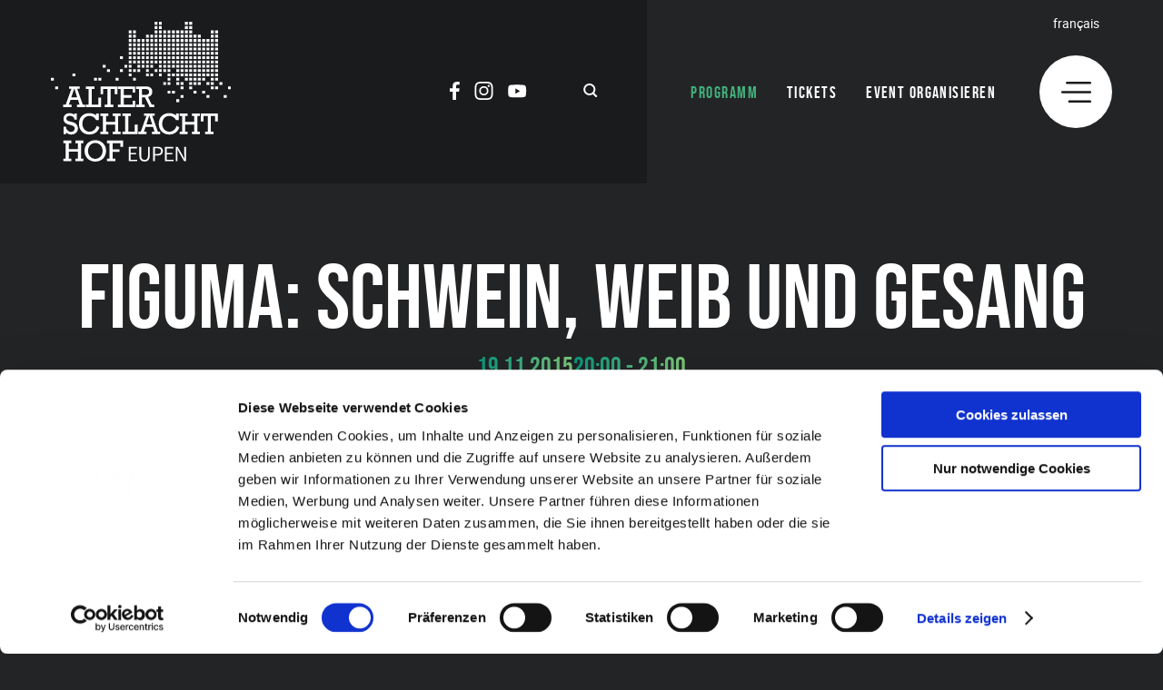

--- FILE ---
content_type: text/html; charset=UTF-8
request_url: https://www.alter-schlachthof.be/veranstaltung/figuma-schwein-weib-und-gesang/
body_size: 9938
content:
<!doctype html>
<html lang="de-DE">
<head>
    <script>
		// Picture element HTML5 shiv
		document.createElement( "picture" );
  	</script>
	<meta charset="UTF-8">
	<meta name="viewport" content="width=device-width, initial-scale=1">
        <script id="Cookiebot" src="https://consent.cookiebot.com/uc.js" data-cbid="e3b9cd46-1b41-490d-a3b1-b222f716a945" data-blockingmode="auto" type="text/javascript"></script>
<!-- Google Tag Manager -->
        <script>(function(w,d,s,l,i){w[l]=w[l]||[];w[l].push({'gtm.start':
        new Date().getTime(),event:'gtm.js'});var f=d.getElementsByTagName(s)[0],
        j=d.createElement(s),dl=l!='dataLayer'?'&l='+l:'';j.async=true;j.src=
        'https://www.googletagmanager.com/gtm.js?id='+i+dl;f.parentNode.insertBefore(j,f);
        })(window,document,'script','dataLayer','GTM-PC7SBSL');</script>
        <!-- End Google Tag Manager -->

	<link rel="icon" href="https://www.alter-schlachthof.be/wp-content/themes/pixelpress/dist/assets/images/icons/favicon.ico" type="image/x-icon">
<link rel="apple-touch-icon" sizes="57x57" href="https://www.alter-schlachthof.be/wp-content/themes/pixelpress/dist/assets/images/icons/apple-icon-57x57.png">
<link rel="apple-touch-icon" sizes="60x60" href="https://www.alter-schlachthof.be/wp-content/themes/pixelpress/dist/assets/images/icons/apple-icon-60x60.png">
<link rel="apple-touch-icon" sizes="72x72" href="https://www.alter-schlachthof.be/wp-content/themes/pixelpress/dist/assets/images/icons/apple-icon-72x72.png">
<link rel="apple-touch-icon" sizes="76x76" href="https://www.alter-schlachthof.be/wp-content/themes/pixelpress/dist/assets/images/icons/apple-icon-76x76.png">
<link rel="apple-touch-icon" sizes="114x114" href="https://www.alter-schlachthof.be/wp-content/themes/pixelpress/dist/assets/images/icons/apple-icon-114x114.png">
<link rel="apple-touch-icon" sizes="120x120" href="https://www.alter-schlachthof.be/wp-content/themes/pixelpress/dist/assets/images/icons/apple-icon-120x120.png">
<link rel="apple-touch-icon" sizes="144x144" href="https://www.alter-schlachthof.be/wp-content/themes/pixelpress/dist/assets/images/icons/apple-icon-144x144.png">
<link rel="apple-touch-icon" sizes="152x152" href="https://www.alter-schlachthof.be/wp-content/themes/pixelpress/dist/assets/images/icons/apple-icon-152x152.png">
<link rel="apple-touch-icon" sizes="180x180" href="https://www.alter-schlachthof.be/wp-content/themes/pixelpress/dist/assets/images/icons/apple-icon-180x180.png">
<link rel="icon" type="image/png" sizes="192x192" href="https://www.alter-schlachthof.be/wp-content/themes/pixelpress/dist/assets/images/icons/android-icon-192x192.png">
<link rel="icon" type="image/png" sizes="32x32" href="https://www.alter-schlachthof.be/wp-content/themes/pixelpress/dist/assets/images/icons/favicon-32x32.png">
<link rel="icon" type="image/png" sizes="96x96" href="https://www.alter-schlachthof.be/wp-content/themes/pixelpress/dist/assets/images/icons/favicon-96x96.png">
<link rel="icon" type="image/png" sizes="16x16" href="https://www.alter-schlachthof.be/wp-content/themes/pixelpress/dist/assets/images/icons/favicon-16x16.png">
<link rel="manifest" href="https://www.alter-schlachthof.be/wp-content/themes/pixelpress/dist/assets/images/icons/manifest.json">
<meta name="msapplication-TileColor" content="#ffffff">
<meta name="msapplication-TileImage" content="https://www.alter-schlachthof.be/wp-content/themes/pixelpress/dist/assets/images/icons/ms-icon-144x144.png">
<meta name="theme-color" content="#ffffff"><meta name='robots' content='index, follow, max-image-preview:large, max-snippet:-1, max-video-preview:-1' />
        <!-- Matomo -->
        <script>
        var _paq = window._paq = window._paq || [];
        /* tracker methods like "setCustomDimension" should be called before "trackPageView" */
        _paq.push(["disableCookies"]);
        _paq.push(['trackPageView']);
        _paq.push(['enableLinkTracking']);
        (function() {
            var u="https://matomo.pixelbar.be/";
            _paq.push(['setTrackerUrl', u+'matomo.php']);
            _paq.push(['setSiteId', '42']);
            var d=document, g=d.createElement('script'), s=d.getElementsByTagName('script')[0];
            g.async=true; g.src=u+'matomo.js'; s.parentNode.insertBefore(g,s);
        })();
        </script>
        <!-- End Matomo Code -->
    <link rel="alternate" hreflang="de-de" href="https://www.alter-schlachthof.be/veranstaltung/figuma-schwein-weib-und-gesang/" />
<link rel="alternate" hreflang="fr-fr" href="https://www.alter-schlachthof.be/fr/veranstaltung/figuma-schwein-weib-und-gesang/" />
<link rel="alternate" hreflang="x-default" href="https://www.alter-schlachthof.be/veranstaltung/figuma-schwein-weib-und-gesang/" />

	<!-- This site is optimized with the Yoast SEO plugin v26.7 - https://yoast.com/wordpress/plugins/seo/ -->
	<title>fiGUMA: Schwein, Weib und Gesang - Alter-Schlachthof</title>
	<meta property="og:locale" content="de_DE" />
	<meta property="og:type" content="article" />
	<meta property="og:title" content="fiGUMA: Schwein, Weib und Gesang - Alter-Schlachthof" />
	<meta property="og:description" content="In einer bewundernswerten Inszenierung mit hervorstechender Reimlyrik haucht Theaterkünstlerin Kathrin Bosshard den tierischen Hauptdarstellern von „Schwein, Weib und Gesang“ Leben ein. Herr Karl-Heinz Schwein hat sich in Frau Sissi Schwein verliebt &#8211; weiß jedoch nicht, wie er ihr seine Liebe gestehen soll. Sänger Hahn, Freund Maulwurf, Kater Psychiater und andere Kollegen aus dem Tierreich beraten [&hellip;]" />
	<meta property="og:url" content="https://dev.pixelbar.be/alter-schlachthof.be/veranstaltung/figuma-schwein-weib-und-gesang/" />
	<meta property="og:site_name" content="Alter-Schlachthof" />
	<meta property="article:publisher" content="https://www.facebook.com/AlterSchlachthofEupen" />
	<meta property="article:modified_time" content="2022-11-23T08:15:26+00:00" />
	<meta property="og:image" content="https://www.alter-schlachthof.be/wp-content/uploads/2015/10/151012_fiGUMA_web.jpg" />
	<meta property="og:image:width" content="1200" />
	<meta property="og:image:height" content="600" />
	<meta property="og:image:type" content="image/jpeg" />
	<meta name="twitter:card" content="summary_large_image" />
	<meta name="twitter:label1" content="Geschätzte Lesezeit" />
	<meta name="twitter:data1" content="2 Minuten" />
	<script type="application/ld+json" class="yoast-schema-graph">{"@context":"https://schema.org","@graph":[{"@type":"WebPage","@id":"https://dev.pixelbar.be/alter-schlachthof.be/veranstaltung/figuma-schwein-weib-und-gesang/","url":"https://dev.pixelbar.be/alter-schlachthof.be/veranstaltung/figuma-schwein-weib-und-gesang/","name":"fiGUMA: Schwein, Weib und Gesang - Alter-Schlachthof","isPartOf":{"@id":"https://www.alter-schlachthof.be/fr/#website"},"datePublished":"2015-10-20T09:48:00+00:00","dateModified":"2022-11-23T08:15:26+00:00","breadcrumb":{"@id":"https://dev.pixelbar.be/alter-schlachthof.be/veranstaltung/figuma-schwein-weib-und-gesang/#breadcrumb"},"inLanguage":"de","potentialAction":[{"@type":"ReadAction","target":["https://dev.pixelbar.be/alter-schlachthof.be/veranstaltung/figuma-schwein-weib-und-gesang/"]}]},{"@type":"BreadcrumbList","@id":"https://dev.pixelbar.be/alter-schlachthof.be/veranstaltung/figuma-schwein-weib-und-gesang/#breadcrumb","itemListElement":[{"@type":"ListItem","position":1,"name":"Startseite","item":"https://www.alter-schlachthof.be/"},{"@type":"ListItem","position":2,"name":"fiGUMA: Schwein, Weib und Gesang"}]},{"@type":"WebSite","@id":"https://www.alter-schlachthof.be/fr/#website","url":"https://www.alter-schlachthof.be/fr/","name":"Alter-Schlachthof","description":"Just another WordPress site","potentialAction":[{"@type":"SearchAction","target":{"@type":"EntryPoint","urlTemplate":"https://www.alter-schlachthof.be/fr/?s={search_term_string}"},"query-input":{"@type":"PropertyValueSpecification","valueRequired":true,"valueName":"search_term_string"}}],"inLanguage":"de"}]}</script>
	<!-- / Yoast SEO plugin. -->


<link rel="alternate" title="oEmbed (JSON)" type="application/json+oembed" href="https://www.alter-schlachthof.be/wp-json/oembed/1.0/embed?url=https%3A%2F%2Fwww.alter-schlachthof.be%2Fveranstaltung%2Ffiguma-schwein-weib-und-gesang%2F" />
<link rel="alternate" title="oEmbed (XML)" type="text/xml+oembed" href="https://www.alter-schlachthof.be/wp-json/oembed/1.0/embed?url=https%3A%2F%2Fwww.alter-schlachthof.be%2Fveranstaltung%2Ffiguma-schwein-weib-und-gesang%2F&#038;format=xml" />
<style id='wp-img-auto-sizes-contain-inline-css'>
img:is([sizes=auto i],[sizes^="auto," i]){contain-intrinsic-size:3000px 1500px}
/*# sourceURL=wp-img-auto-sizes-contain-inline-css */
</style>
<link rel='stylesheet' id='wpml-legacy-dropdown-0-css' href='https://www.alter-schlachthof.be/wp-content/plugins/sitepress-multilingual-cms/templates/language-switchers/legacy-dropdown/style.min.css' media='all' />
<style id='wpml-legacy-dropdown-0-inline-css'>
.wpml-ls-statics-shortcode_actions{background-color:#ffffff;}.wpml-ls-statics-shortcode_actions, .wpml-ls-statics-shortcode_actions .wpml-ls-sub-menu, .wpml-ls-statics-shortcode_actions a {border-color:#cdcdcd;}.wpml-ls-statics-shortcode_actions a, .wpml-ls-statics-shortcode_actions .wpml-ls-sub-menu a, .wpml-ls-statics-shortcode_actions .wpml-ls-sub-menu a:link, .wpml-ls-statics-shortcode_actions li:not(.wpml-ls-current-language) .wpml-ls-link, .wpml-ls-statics-shortcode_actions li:not(.wpml-ls-current-language) .wpml-ls-link:link {color:#444444;background-color:#ffffff;}.wpml-ls-statics-shortcode_actions .wpml-ls-sub-menu a:hover,.wpml-ls-statics-shortcode_actions .wpml-ls-sub-menu a:focus, .wpml-ls-statics-shortcode_actions .wpml-ls-sub-menu a:link:hover, .wpml-ls-statics-shortcode_actions .wpml-ls-sub-menu a:link:focus {color:#000000;background-color:#eeeeee;}.wpml-ls-statics-shortcode_actions .wpml-ls-current-language > a {color:#444444;background-color:#ffffff;}.wpml-ls-statics-shortcode_actions .wpml-ls-current-language:hover>a, .wpml-ls-statics-shortcode_actions .wpml-ls-current-language>a:focus {color:#000000;background-color:#eeeeee;}
/*# sourceURL=wpml-legacy-dropdown-0-inline-css */
</style>
<link rel='stylesheet' id='pixelpress-stylesheet-css' href='https://www.alter-schlachthof.be/wp-content/themes/pixelpress/dist/assets/css/pixelpress.539893.css' media='all' />
<script id="wpml-cookie-js-extra">
var wpml_cookies = {"wp-wpml_current_language":{"value":"de","expires":1,"path":"/"}};
var wpml_cookies = {"wp-wpml_current_language":{"value":"de","expires":1,"path":"/"}};
//# sourceURL=wpml-cookie-js-extra
</script>
<script src="https://www.alter-schlachthof.be/wp-content/plugins/sitepress-multilingual-cms/res/js/cookies/language-cookie.js" id="wpml-cookie-js" defer data-wp-strategy="defer"></script>
<script src="https://www.alter-schlachthof.be/wp-content/plugins/sitepress-multilingual-cms/templates/language-switchers/legacy-dropdown/script.min.js" id="wpml-legacy-dropdown-0-js"></script>
<script data-cookieconsent='ignore' src="https://www.alter-schlachthof.be/wp-content/themes/pixelpress/src/assets/js/jquery-3.5.1.min.js" id="jquery-js"></script>
<link rel="https://api.w.org/" href="https://www.alter-schlachthof.be/wp-json/" /><meta name="generator" content="WPML ver:4.8.6 stt:4,3;" />

<style id='global-styles-inline-css'>
:root{--wp--preset--aspect-ratio--square: 1;--wp--preset--aspect-ratio--4-3: 4/3;--wp--preset--aspect-ratio--3-4: 3/4;--wp--preset--aspect-ratio--3-2: 3/2;--wp--preset--aspect-ratio--2-3: 2/3;--wp--preset--aspect-ratio--16-9: 16/9;--wp--preset--aspect-ratio--9-16: 9/16;--wp--preset--color--black: #000000;--wp--preset--color--cyan-bluish-gray: #abb8c3;--wp--preset--color--white: #ffffff;--wp--preset--color--pale-pink: #f78da7;--wp--preset--color--vivid-red: #cf2e2e;--wp--preset--color--luminous-vivid-orange: #ff6900;--wp--preset--color--luminous-vivid-amber: #fcb900;--wp--preset--color--light-green-cyan: #7bdcb5;--wp--preset--color--vivid-green-cyan: #00d084;--wp--preset--color--pale-cyan-blue: #8ed1fc;--wp--preset--color--vivid-cyan-blue: #0693e3;--wp--preset--color--vivid-purple: #9b51e0;--wp--preset--color--primary: #1779ba;--wp--preset--color--secondary: #767676;--wp--preset--color--success: #3adb76;--wp--preset--color--warning: #ffae00;--wp--preset--color--alert: #cc4b37;--wp--preset--gradient--vivid-cyan-blue-to-vivid-purple: linear-gradient(135deg,rgb(6,147,227) 0%,rgb(155,81,224) 100%);--wp--preset--gradient--light-green-cyan-to-vivid-green-cyan: linear-gradient(135deg,rgb(122,220,180) 0%,rgb(0,208,130) 100%);--wp--preset--gradient--luminous-vivid-amber-to-luminous-vivid-orange: linear-gradient(135deg,rgb(252,185,0) 0%,rgb(255,105,0) 100%);--wp--preset--gradient--luminous-vivid-orange-to-vivid-red: linear-gradient(135deg,rgb(255,105,0) 0%,rgb(207,46,46) 100%);--wp--preset--gradient--very-light-gray-to-cyan-bluish-gray: linear-gradient(135deg,rgb(238,238,238) 0%,rgb(169,184,195) 100%);--wp--preset--gradient--cool-to-warm-spectrum: linear-gradient(135deg,rgb(74,234,220) 0%,rgb(151,120,209) 20%,rgb(207,42,186) 40%,rgb(238,44,130) 60%,rgb(251,105,98) 80%,rgb(254,248,76) 100%);--wp--preset--gradient--blush-light-purple: linear-gradient(135deg,rgb(255,206,236) 0%,rgb(152,150,240) 100%);--wp--preset--gradient--blush-bordeaux: linear-gradient(135deg,rgb(254,205,165) 0%,rgb(254,45,45) 50%,rgb(107,0,62) 100%);--wp--preset--gradient--luminous-dusk: linear-gradient(135deg,rgb(255,203,112) 0%,rgb(199,81,192) 50%,rgb(65,88,208) 100%);--wp--preset--gradient--pale-ocean: linear-gradient(135deg,rgb(255,245,203) 0%,rgb(182,227,212) 50%,rgb(51,167,181) 100%);--wp--preset--gradient--electric-grass: linear-gradient(135deg,rgb(202,248,128) 0%,rgb(113,206,126) 100%);--wp--preset--gradient--midnight: linear-gradient(135deg,rgb(2,3,129) 0%,rgb(40,116,252) 100%);--wp--preset--font-size--small: 13px;--wp--preset--font-size--medium: 20px;--wp--preset--font-size--large: 36px;--wp--preset--font-size--x-large: 42px;--wp--preset--spacing--20: 0.44rem;--wp--preset--spacing--30: 0.67rem;--wp--preset--spacing--40: 1rem;--wp--preset--spacing--50: 1.5rem;--wp--preset--spacing--60: 2.25rem;--wp--preset--spacing--70: 3.38rem;--wp--preset--spacing--80: 5.06rem;--wp--preset--shadow--natural: 6px 6px 9px rgba(0, 0, 0, 0.2);--wp--preset--shadow--deep: 12px 12px 50px rgba(0, 0, 0, 0.4);--wp--preset--shadow--sharp: 6px 6px 0px rgba(0, 0, 0, 0.2);--wp--preset--shadow--outlined: 6px 6px 0px -3px rgb(255, 255, 255), 6px 6px rgb(0, 0, 0);--wp--preset--shadow--crisp: 6px 6px 0px rgb(0, 0, 0);}:where(.is-layout-flex){gap: 0.5em;}:where(.is-layout-grid){gap: 0.5em;}body .is-layout-flex{display: flex;}.is-layout-flex{flex-wrap: wrap;align-items: center;}.is-layout-flex > :is(*, div){margin: 0;}body .is-layout-grid{display: grid;}.is-layout-grid > :is(*, div){margin: 0;}:where(.wp-block-columns.is-layout-flex){gap: 2em;}:where(.wp-block-columns.is-layout-grid){gap: 2em;}:where(.wp-block-post-template.is-layout-flex){gap: 1.25em;}:where(.wp-block-post-template.is-layout-grid){gap: 1.25em;}.has-black-color{color: var(--wp--preset--color--black) !important;}.has-cyan-bluish-gray-color{color: var(--wp--preset--color--cyan-bluish-gray) !important;}.has-white-color{color: var(--wp--preset--color--white) !important;}.has-pale-pink-color{color: var(--wp--preset--color--pale-pink) !important;}.has-vivid-red-color{color: var(--wp--preset--color--vivid-red) !important;}.has-luminous-vivid-orange-color{color: var(--wp--preset--color--luminous-vivid-orange) !important;}.has-luminous-vivid-amber-color{color: var(--wp--preset--color--luminous-vivid-amber) !important;}.has-light-green-cyan-color{color: var(--wp--preset--color--light-green-cyan) !important;}.has-vivid-green-cyan-color{color: var(--wp--preset--color--vivid-green-cyan) !important;}.has-pale-cyan-blue-color{color: var(--wp--preset--color--pale-cyan-blue) !important;}.has-vivid-cyan-blue-color{color: var(--wp--preset--color--vivid-cyan-blue) !important;}.has-vivid-purple-color{color: var(--wp--preset--color--vivid-purple) !important;}.has-black-background-color{background-color: var(--wp--preset--color--black) !important;}.has-cyan-bluish-gray-background-color{background-color: var(--wp--preset--color--cyan-bluish-gray) !important;}.has-white-background-color{background-color: var(--wp--preset--color--white) !important;}.has-pale-pink-background-color{background-color: var(--wp--preset--color--pale-pink) !important;}.has-vivid-red-background-color{background-color: var(--wp--preset--color--vivid-red) !important;}.has-luminous-vivid-orange-background-color{background-color: var(--wp--preset--color--luminous-vivid-orange) !important;}.has-luminous-vivid-amber-background-color{background-color: var(--wp--preset--color--luminous-vivid-amber) !important;}.has-light-green-cyan-background-color{background-color: var(--wp--preset--color--light-green-cyan) !important;}.has-vivid-green-cyan-background-color{background-color: var(--wp--preset--color--vivid-green-cyan) !important;}.has-pale-cyan-blue-background-color{background-color: var(--wp--preset--color--pale-cyan-blue) !important;}.has-vivid-cyan-blue-background-color{background-color: var(--wp--preset--color--vivid-cyan-blue) !important;}.has-vivid-purple-background-color{background-color: var(--wp--preset--color--vivid-purple) !important;}.has-black-border-color{border-color: var(--wp--preset--color--black) !important;}.has-cyan-bluish-gray-border-color{border-color: var(--wp--preset--color--cyan-bluish-gray) !important;}.has-white-border-color{border-color: var(--wp--preset--color--white) !important;}.has-pale-pink-border-color{border-color: var(--wp--preset--color--pale-pink) !important;}.has-vivid-red-border-color{border-color: var(--wp--preset--color--vivid-red) !important;}.has-luminous-vivid-orange-border-color{border-color: var(--wp--preset--color--luminous-vivid-orange) !important;}.has-luminous-vivid-amber-border-color{border-color: var(--wp--preset--color--luminous-vivid-amber) !important;}.has-light-green-cyan-border-color{border-color: var(--wp--preset--color--light-green-cyan) !important;}.has-vivid-green-cyan-border-color{border-color: var(--wp--preset--color--vivid-green-cyan) !important;}.has-pale-cyan-blue-border-color{border-color: var(--wp--preset--color--pale-cyan-blue) !important;}.has-vivid-cyan-blue-border-color{border-color: var(--wp--preset--color--vivid-cyan-blue) !important;}.has-vivid-purple-border-color{border-color: var(--wp--preset--color--vivid-purple) !important;}.has-vivid-cyan-blue-to-vivid-purple-gradient-background{background: var(--wp--preset--gradient--vivid-cyan-blue-to-vivid-purple) !important;}.has-light-green-cyan-to-vivid-green-cyan-gradient-background{background: var(--wp--preset--gradient--light-green-cyan-to-vivid-green-cyan) !important;}.has-luminous-vivid-amber-to-luminous-vivid-orange-gradient-background{background: var(--wp--preset--gradient--luminous-vivid-amber-to-luminous-vivid-orange) !important;}.has-luminous-vivid-orange-to-vivid-red-gradient-background{background: var(--wp--preset--gradient--luminous-vivid-orange-to-vivid-red) !important;}.has-very-light-gray-to-cyan-bluish-gray-gradient-background{background: var(--wp--preset--gradient--very-light-gray-to-cyan-bluish-gray) !important;}.has-cool-to-warm-spectrum-gradient-background{background: var(--wp--preset--gradient--cool-to-warm-spectrum) !important;}.has-blush-light-purple-gradient-background{background: var(--wp--preset--gradient--blush-light-purple) !important;}.has-blush-bordeaux-gradient-background{background: var(--wp--preset--gradient--blush-bordeaux) !important;}.has-luminous-dusk-gradient-background{background: var(--wp--preset--gradient--luminous-dusk) !important;}.has-pale-ocean-gradient-background{background: var(--wp--preset--gradient--pale-ocean) !important;}.has-electric-grass-gradient-background{background: var(--wp--preset--gradient--electric-grass) !important;}.has-midnight-gradient-background{background: var(--wp--preset--gradient--midnight) !important;}.has-small-font-size{font-size: var(--wp--preset--font-size--small) !important;}.has-medium-font-size{font-size: var(--wp--preset--font-size--medium) !important;}.has-large-font-size{font-size: var(--wp--preset--font-size--large) !important;}.has-x-large-font-size{font-size: var(--wp--preset--font-size--x-large) !important;}
/*# sourceURL=global-styles-inline-css */
</style>
</head>

<body class="wp-singular event-template-default single single-event postid-1125 wp-theme-pixelpress ">

<div class="offcanvas-wrapper" data-from="right" data-push="false">

	<div class="offcanvas-content">

		<div id="page" class="site">
			<a class="skip-link screen-reader-text" href="#content">Skip to content</a>

			<header id="masthead" class="site-header">

			<div class="inner-wrapper">

				<div class="logo-wrapper">
					<a class="logo-item" href="https://www.alter-schlachthof.be">							<img width="198" height="154" src="https://www.alter-schlachthof.be/wp-content/themes/pixelpress/dist/assets/images/logo.svg" alt="Alter-Schlachthof" />
					</a>
					<div class="servicenav-header">
						<div class="socials-wrapper"><ul class="socials" role="list"><li><a href="https://www.facebook.com/AlterSchlachthofEupen/" target="_blank" aria-label="Social Icon"><svg width="11" height="20" xmlns="http://www.w3.org/2000/svg"><path d="M7.974 0C5.207 0 3.288 1.582 3.2 4.49l-.003.21v2.62H0v3.557h3.197V20h3.837v-9.123h3.185l.488-3.557H7.034V5.048c0-.984.267-1.678 1.664-1.728l.166-.003h1.969V.144l-.235-.027L10.1.075 9.784.054 9.045.019 8.632.007 8.198.001 7.974 0Z" fill="currentcolor" fill-rule="nonzero"/></svg></a></li><li><a href="https://www.instagram.com/alter_schlachthof_be/?hl=de" target="_blank" aria-label="Social Icon"><svg width="21" height="20" xmlns="http://www.w3.org/2000/svg"><path d="M10.5 1.802c2.67 0 2.986.01 4.04.058.975.045 1.504.208 1.857.344.467.182.8.399 1.15.748.35.35.566.684.748 1.15.137.353.3.882.344 1.857.048 1.055.058 1.37.058 4.041 0 2.67-.01 2.986-.058 4.04-.044.976-.207 1.505-.344 1.858-.182.466-.398.8-.748 1.15-.35.35-.683.566-1.15.748-.353.137-.882.3-1.857.344-1.054.048-1.37.058-4.04.058-2.671 0-2.987-.01-4.042-.058-.975-.045-1.504-.207-1.857-.344a3.098 3.098 0 0 1-1.15-.748 3.098 3.098 0 0 1-.747-1.15c-.137-.353-.3-.882-.345-1.857-.048-1.055-.058-1.37-.058-4.041 0-2.67.01-2.986.058-4.04.045-.976.208-1.505.345-1.858.181-.466.398-.8.748-1.15.35-.35.683-.566 1.15-.748.352-.136.881-.3 1.856-.344 1.055-.048 1.371-.058 4.041-.058ZM10.5 0C7.782 0 7.442.012 6.375.06 5.312.11 4.585.278 3.95.525a4.902 4.902 0 0 0-1.771 1.153A4.902 4.902 0 0 0 1.024 3.45C.777 4.086.608 4.813.56 5.877.511 6.944.5 7.284.5 10s.012 3.056.06 4.123c.049 1.064.218 1.791.465 2.427a4.902 4.902 0 0 0 1.154 1.772 4.902 4.902 0 0 0 1.77 1.153c.637.247 1.364.416 2.428.465 1.067.049 1.407.06 4.123.06s3.057-.011 4.123-.06c1.065-.049 1.791-.218 2.428-.465a4.902 4.902 0 0 0 1.77-1.153 4.902 4.902 0 0 0 1.154-1.772c.247-.636.416-1.363.465-2.427.049-1.067.06-1.407.06-4.123s-.011-3.056-.06-4.123c-.049-1.064-.218-1.791-.465-2.427a4.902 4.902 0 0 0-1.153-1.772A4.902 4.902 0 0 0 17.05.525C16.413.278 15.687.109 14.622.06 13.556.012 13.215 0 10.5 0Zm0 4.865a5.135 5.135 0 1 0 0 10.27 5.135 5.135 0 0 0 0-10.27Zm0 8.468a3.333 3.333 0 1 1 0-6.666 3.333 3.333 0 0 1 0 6.666Zm6.537-8.671a1.2 1.2 0 1 1-2.4 0 1.2 1.2 0 0 1 2.4 0Z" fill="#FFF" fill-rule="nonzero"/></svg></a></li><li><a href="https://www.youtube.com/channel/UCkJw7ORdboh3mWIh_sXPftA" target="_blank" aria-label="Social Icon"><svg width="21" height="15" xmlns="http://www.w3.org/2000/svg"><path d="M10.247.333h.07l.309.002c1.482.01 6.035.068 7.328.421a2.514 2.514 0 0 1 1.77 1.77c.661 2.66.508 6.859.013 9.62a2.514 2.514 0 0 1-1.77 1.77c-1.404.383-6.651.42-7.638.423h-.321c-.987-.003-6.234-.04-7.638-.423a2.514 2.514 0 0 1-1.77-1.77C-.065 9.5.118 5.296.587 2.54a2.514 2.514 0 0 1 1.77-1.77C3.687.406 8.467.345 9.805.335l.26-.002h.05Zm-2.08 4.002v6.003l5.183-3.002-5.182-3.001Z" fill="#FFF" fill-rule="nonzero"/></svg></a></li></ul></div>						<div class="button-search-wrapper">
    <button class="search-button" id="searchopenbutton">
    <svg width="16" height="15" xmlns="http://www.w3.org/2000/svg"><path d="M6.754 0c3.639 0 6.588 2.905 6.588 6.49 0 1.475-.5 2.836-1.342 3.926l2.864 2.821a1.003 1.003 0 0 1 0 1.434l-.032.032a1.04 1.04 0 0 1-1.456 0l-2.901-2.858a6.628 6.628 0 0 1-3.72 1.134c-3.64 0-6.59-2.906-6.59-6.49S3.116 0 6.756 0Zm0 1.947c-2.547 0-4.612 2.034-4.612 4.542 0 2.509 2.065 4.543 4.612 4.543s4.612-2.034 4.612-4.543c0-2.508-2.065-4.542-4.612-4.542Z" fill="currentcolor" fill-rule="evenodd"/></svg>
    </button>
</div>
 
					</div>

				</div>


					<div class="outer-nav-wrapper">			
						<nav id="site-navigation" class="main-navigation">
							<div class="menu-hauptmenue-container"><ul id="menu-hauptmenue" class="menu"><li id="menu-item-13982" class="menu-item menu-item-type-post_type menu-item-object-page menu-item-13982 current"><a href="https://www.alter-schlachthof.be/programm/">Programm</a></li>
<li id="menu-item-13983" class="menu-item menu-item-type-post_type menu-item-object-page menu-item-13983"><a href="https://www.alter-schlachthof.be/tickets/">Tickets</a></li>
<li id="menu-item-13986" class="menu-item menu-item-type-post_type menu-item-object-page menu-item-13986"><a href="https://www.alter-schlachthof.be/saalvermietung/">Event organisieren</a></li>
</ul></div> 
							<div class="menu-icon-wrapper">
								<div class="langswitch"><a class="active" href="https://www.alter-schlachthof.be/fr/veranstaltung/figuma-schwein-weib-und-gesang/">Français</a></div>								<button class="menu-icon" type="button" aria-label="Menu">
									<svg width="33" height="23" xmlns="http://www.w3.org/2000/svg"><g fill="currentcolor" fill-rule="evenodd"><path d="M31.75 20.444c.69 0 1.25.56 1.25 1.25v.056c0 .69-.56 1.25-1.25 1.25H8.865c-.69 0-1.25-.56-1.25-1.25v-.056c0-.69.56-1.25 1.25-1.25H31.75ZM31.75 10.222c.69 0 1.25.56 1.25 1.25v.056c0 .69-.56 1.25-1.25 1.25H1.25c-.69 0-1.25-.56-1.25-1.25v-.056c0-.69.56-1.25 1.25-1.25h30.5ZM31.75 0C32.44 0 33 .56 33 1.25v.056c0 .69-.56 1.25-1.25 1.25H6.327c-.69 0-1.25-.56-1.25-1.25V1.25c0-.69.56-1.25 1.25-1.25H31.75Z"/></g></svg>
								</button>
							</div>
						</nav><!-- #site-navigation -->

					</div>
				</div>

			</header><!-- #masthead -->


			<div id="content" class="site-content">
		<main id="main" class="site-main">
			
			<div id="post-1125" class="post-1125 event type-event status-publish hentry event-categories-kinderprogramm event-categories-theater">
				<section class="entry-header-wrapper entry-header-events">
    <header class="entry-header">
        <h1>fiGUMA: Schwein, Weib und Gesang</h1><div class="datetime-wrapper has-all-meta"><time class="date" datetime="2015-11-19 20:00">19.11.2015</time><time class="time">20:00 - 21:00</time></div>                <div class="header-image">
                                                <picture>
                            <img 
                                data-sizes="auto" 
                                width="1200" 
                                height="600" 
                                                                alt="please credit © Denny Renshaw"
                                src="" 
                                srcset="
                                    https://www.alter-schlachthof.be/wp-content/uploads/2015/10/151012_fiGUMA_web-600x300.jpg 600w,
                                    https://www.alter-schlachthof.be/wp-content/uploads/2015/10/151012_fiGUMA_web-800x400.jpg 800w,
                                    https://www.alter-schlachthof.be/wp-content/uploads/2015/10/151012_fiGUMA_web-1000x500.jpg 1000w,
                                    https://www.alter-schlachthof.be/wp-content/uploads/2015/10/151012_fiGUMA_web.jpg 1400w,
                                    https://www.alter-schlachthof.be/wp-content/uploads/2015/10/151012_fiGUMA_web.jpg 1800w,
                                " 
                                />
                        </picture>
                </div>
            <div class="ticketbar-wrapper">
    <div class="inner-wrapper">
        <span class="label">Tickets</span>
        <div class="ticket-inner">
            <a class="offlineticket" href="https://www.alter-schlachthof.be/tickets/">Zu den Vorverkaufsstellen</a><div class="button-wrapper"><a class="event-button button online" href="http://app.mijnevent.be/de/default/events/choose-tickets/p/1/event-id/293932/distribution-id/35152" target="_blank">Online-Tickets</a></div>        </div>
    </div>
</div>

    </header>	
</section>				<div class="entry-content">

											<div class="content-section block-editor-wrapper">
							<div class="inner-wrapper">
								<div class="intro">Am Donnerstag, den 19. November um 20:00 Uhr, wird die Schweizer Kompagnie Fleisch + Pappe mit ihrem Stück „Schwein, Weib und Gesang“ das 13. internationale Figurentheater Festival fiGUMA eröffnen. Während des Festivals sind Unima und der Verlag „Puppen und Masken“ mit Informations- und Bücherständen vertreten, zudem werden im Bistro im Vorfeld kleine Speisen angeboten.</div>
							</div>
						</div>
					    <section class="content-section classic-content editor-styles">
        <article>
            <div class="inner-wrapper">
                <p style="text-align: center;">In einer bewundernswerten Inszenierung mit hervorstechender Reimlyrik haucht Theaterkünstlerin Kathrin Bosshard den tierischen Hauptdarstellern von „Schwein, Weib und Gesang“ Leben ein.</p>
<p style="text-align: center;">Herr Karl-Heinz Schwein hat sich in Frau Sissi Schwein verliebt &#8211; weiß jedoch nicht, wie er ihr seine Liebe gestehen soll. Sänger Hahn, Freund Maulwurf, Kater Psychiater und andere Kollegen aus dem Tierreich beraten Karl-Heinz mit Eifer. Doch es will ihm nicht gelingen, ein Casanova zu werden: er bleibt sich selbst tre! Das beeindruckt Frau Schwein und sie beschert der Geschichte ein Happy End. Ein bezaubernd skurriles Liebesabenteuer, virtuos gespielt, berührend, witzig, frech und zum Verlieben.</p>
<p style="text-align: center;">Das Theater Fleisch &amp; Pappe wurde im Jahr 2000 von Kathrin Bosshard gegründet. Sie verbindet fließend die Elemente von Schauspiel und Figurenanimation. Ihr mitreißendes Spiel, ihre Präsenz und Erzählfreude erzeugen eine Magie, die das Publikum vollkommen in ihren Bann zieht. Zusammen mit der Regisseurin Andrea Schulthess kreiert sie Stücke, die geprägt sind von Verwandlungskunst, Komik, Sprachwitz und Poesie.</p>
<h5 style="text-align: center;">Ensemble:</h5>
<p style="text-align: center;">Text: Peter Zeindler; Idee, Konzept: Bosshard und Schulthess; Regie: Andrea Schulthess; Spiel: Kathrin Bosshard; Musik: Gabriel Meyer; Bühne: Thomas Freid; Licht: Boris Knorpp; Produktion: Theater Fleisch + Pappe.</p>
<h5 style="text-align: center;">Rahmenprogramm:</h5>
<p style="text-align: center;">Vorgeschmack auf fIGUMA: Im Vorfeld der Aufführung werden im Bistro ab 18:00 Uhr verschiedene Speisen zum Preis von 8,50 Euro angeboten. <a href="https://www.alter-schlachthof.be/vorgeschmack-auf-figuma-speisen-sie-im-bistro/">Weitere Informationen hier</a>. Vorbestellung via <a href="mailto:info@sunergia.be">info@sunergia.be</a> empfohlen.</p>
<p style="text-align: center;">Während des gesamten Festivals werden zudem die Unima-Vertretungen aus Belgien, Deutschland und den Niederlanden sowie der Verlag „Puppen und Masken“ mit Informations- und Bücherständen vertreten sein. <a href="https://www.alter-schlachthof.be/figuma-rahmenprogramm/">Weitere Informationen</a>.</p>
<h5 style="text-align: center;">Informationen &amp; Eintrittspreise:</h5>
<p style="text-align: center;">In Deutsch, ab 8 Jahre, Dauer: 60 Minuten. Beginn um Uhr 20:00 Uhr.</p>
<p style="text-align: center;">Vorverkauf: 12 Euro für Erwerbstätige, 9,50 Euro für Senioren 65+ und 6 Euro für Inhaber einer Sunergia Karte, Schüler, Studenten und Arbeitssuchende.</p>
<p style="text-align: center;">Abendkasse: 15 Euro für Erwerbstätige, 12 Euro für Senioren und 7,50 Euro für Inhaber einer Sunergia Karte, Schüler, Studenten und Arbeitssuchende.</p>
            </div>
        </article>
    </section>
				</div>
			</div>


		
		</main><!-- #main -->
						</div>					<footer id="colophon" class="site-footer">
						<div class="block-cards-wrapper adslots"><div class="inner-wrapper"><ul class="card-wrapper"><li class='slide-wrapper card-item no-content' data-slides='[{"img":"https:\/\/www.alter-schlachthof.be\/wp-content\/uploads\/2022\/11\/banimago336x280d.jpg","caption":"","width":336,"height":280,"url":"https:\/\/www.kbc.be\/privatkunden\/de.html?zone=topnav"}]' data-label='Sponsoren-Inhalt'></li></ul></div></div>						    <div class="footer-text-wrapper">
        <div class="inner-wrapper">
            <header>
                                <h5 class="title">Veranstaltung verpasst?</h5>            </header>
            <div class="button-wrapper"><a class="button" href="https://www.alter-schlachthof.be/newsletter/" target="">Jetzt unseren Newsletter abonnieren</a></div>        </div>
    </div>
 
						<section class="footer-logos-wrapper">
							<div class="inner-wrapper">
								<div class="footer-logos-big footer-logo-wrapper"><div class="footer-logos"><a href="https://www.kbc.be/privatkunden/de.html?zone=topnav" target="_blank" class="item"><img class="lazyload" loading="lazy" width="170" height="134" data-src="https://www.alter-schlachthof.be/wp-content/uploads/2021/03/KBC_Logo_Farbe.jpg" alt="KBC_Logo_Farbe.jpg"></a></div></div>								<div class="footer-logos-small footer-logo-wrapper"><div class="footer-logos"><a href="https://www.eupen.be/" target="_blank" class="item"><img class="lazyload" loading="lazy" width="344" height="400" data-src="https://www.alter-schlachthof.be/wp-content/uploads/2022/11/eupen-logo-bk-1-344x400-1-129x150.jpg" alt="eupen-logo-bk-1-344x400-1.jpg"></a><a href="https://www.eupen.be/" target="_blank" class="item"><img class="lazyload" loading="lazy" width="1772" height="1772" data-src="https://www.alter-schlachthof.be/wp-content/uploads/2022/11/rzlogo-tilia-4c-150x150.png" alt="rzlogo-tilia-4c.png"></a><a href="http://www.ostbelgienlive.be/" target="_blank" class="item"><img class="lazyload" loading="lazy" width="1654" height="709" data-src="https://www.alter-schlachthof.be/wp-content/uploads/2022/11/ostbelgienlogocolorcmyk-150x64.jpg" alt="ostbelgienlogocolorcmyk.jpg"></a><a href="http://www.provincedeliege.be/" target="_blank" class="item"><img class="lazyload" loading="lazy" width="85" height="56" data-src="https://www.alter-schlachthof.be/wp-content/uploads/2022/11/provinzlg.jpg" alt="provinzlg.jpg"></a><a href="https://www.federation-wallonie-bruxelles.be/" target="_blank" class="item"><img class="lazyload" loading="lazy" width="2486" height="2382" data-src="https://www.alter-schlachthof.be/wp-content/uploads/2022/11/fwbvertipantone1-150x144.png" alt="fwbvertipantone1.png"></a><a href="https://brillekoonen.be/" target="_blank" class="item"><img class="lazyload" loading="lazy" width="2036" height="2035" data-src="https://www.alter-schlachthof.be/wp-content/uploads/2022/11/brillekoonen-logoeupen-kopie-150x150.jpg" alt="brillekoonen-logoeupen-kopie.jpg"></a><a href="https://haacht.com/en/brands/beers/eupener-bier/" target="_blank" class="item"><img class="lazyload" loading="lazy" width="311" height="400" data-src="https://www.alter-schlachthof.be/wp-content/uploads/2022/11/eupenerbierlogo2013-311x400-1-117x150.jpg" alt="eupenerbierlogo2013-311x400-1.jpg"></a><a href="https://www.grenzecho.net/" target="_blank" class="item"><img class="lazyload" loading="lazy" width="14145" height="4483" data-src="https://www.alter-schlachthof.be/wp-content/uploads/2024/03/ge-medialogofinallitho-150x48.jpg" alt="GE Media Logo"></a><a href="https://brf.be/" target="_blank" class="item"><img class="lazyload" loading="lazy" width="400" height="119" data-src="https://www.alter-schlachthof.be/wp-content/uploads/2022/11/brflogo-posrgb1506-400x119-1-150x45.png" alt="brflogo-posrgb1506-400x119-1.png"></a><a href="https://www.klenkes.de/" target="_blank" class="item"><img class="lazyload" loading="lazy" width="400" height="137" data-src="https://www.alter-schlachthof.be/wp-content/uploads/2022/11/klenkeslogo2009rgb-400x137-1-150x51.jpg" alt="klenkeslogo2009rgb-400x137-1.jpg"></a></div></div> 
							</div>
						</section>


						<nav class="footer-menu-wrapper"><ul id="menu-footermenue" class="footer-menu"><li id="menu-item-13988" class="menu-item menu-item-type-post_type menu-item-object-page menu-item-13988"><a href="https://www.alter-schlachthof.be/kontakt/">Kontakt</a></li>
<li id="menu-item-13989" class="menu-item menu-item-type-post_type menu-item-object-page menu-item-13989"><a href="https://www.alter-schlachthof.be/erklaerung-zur-barrierefreiheit/">Erklärung zur Barrierefreiheit</a></li>
<li id="menu-item-13990" class="menu-item menu-item-type-post_type menu-item-object-page menu-item-13990"><a href="https://www.alter-schlachthof.be/datenschutzerklaerung/">Datenschutzbestimmungen</a></li>
<li id="menu-item-13991" class="menu-item menu-item-type-post_type menu-item-object-page menu-item-13991"><a href="https://www.alter-schlachthof.be/impressum/">Impressum</a></li>
</ul></nav> 
					</footer>
					<div class="copyright"><p>Webwork by <a href="https://www.pixelbar.be" target="_blank" rel="noopener">Pixelbar</a> &amp; <a href="https://www.pavonet.be" target="_blank" rel="noopener">Pavonet</a></p>
</div>					
				</div>			</div>
			<div class="offcanvas-menu">
    <div class="closebutton-langswitch-wrapper">
        <div class="button-langswitch">
            <div class="button-search-wrapper">
    <button class="search-button" id="searchopenbutton">
    <svg width="16" height="15" xmlns="http://www.w3.org/2000/svg"><path d="M6.754 0c3.639 0 6.588 2.905 6.588 6.49 0 1.475-.5 2.836-1.342 3.926l2.864 2.821a1.003 1.003 0 0 1 0 1.434l-.032.032a1.04 1.04 0 0 1-1.456 0l-2.901-2.858a6.628 6.628 0 0 1-3.72 1.134c-3.64 0-6.59-2.906-6.59-6.49S3.116 0 6.756 0Zm0 1.947c-2.547 0-4.612 2.034-4.612 4.542 0 2.509 2.065 4.543 4.612 4.543s4.612-2.034 4.612-4.543c0-2.508-2.065-4.542-4.612-4.542Z" fill="currentcolor" fill-rule="evenodd"/></svg>
    </button>
</div>
 
            <div class="langswitch"><a class="active" href="https://www.alter-schlachthof.be/fr/veranstaltung/figuma-schwein-weib-und-gesang/">Français</a></div>        </div>
        <button class="offcanvas-close-button close-button"  title="close">
            <svg width="26" height="25" xmlns="http://www.w3.org/2000/svg"><path d="m3.12.813 9.88 9.88 9.88-9.88a1.25 1.25 0 0 1 1.768 0l.039.04a1.25 1.25 0 0 1 0 1.767l-9.88 9.88 9.88 9.88a1.25 1.25 0 0 1 0 1.768l-.04.039a1.25 1.25 0 0 1-1.767 0L13 14.307l-9.88 9.88a1.25 1.25 0 0 1-1.768 0l-.039-.04a1.25 1.25 0 0 1 0-1.767l9.88-9.88-9.88-9.88a1.25 1.25 0 0 1 0-1.768l.04-.039a1.25 1.25 0 0 1 1.767 0Z" fill="currentcolor" fill-rule="evenodd"/></svg>
        </button>
    </div>
       
  
    <nav id="offcanvas-navigation" class="offcanvas-navigation">
        <div class="inner-wrapper">
            <ul id="menu-hauptmenue-1" role="list" class="vertical menu" data-accordion-menu data-submenu-toggle="true"><li class="menu-item menu-item-type-post_type menu-item-object-page menu-item-13982 current"><a href="https://www.alter-schlachthof.be/programm/">Programm</a></li>
<li class="menu-item menu-item-type-post_type menu-item-object-page menu-item-13983"><a href="https://www.alter-schlachthof.be/tickets/">Tickets</a></li>
<li class="menu-item menu-item-type-post_type menu-item-object-page menu-item-13986"><a href="https://www.alter-schlachthof.be/saalvermietung/">Event organisieren</a></li>
</ul>            <ul id="menu-servicenavi" class="servicenav"><li id="menu-item-13993" class="menu-item menu-item-type-post_type menu-item-object-page menu-item-13993"><a href="https://www.alter-schlachthof.be/kontakt/">Kontakt</a></li>
<li id="menu-item-13992" class="menu-item menu-item-type-post_type menu-item-object-page menu-item-13992"><a href="https://www.alter-schlachthof.be/anreise/">Anreise</a></li>
<li id="menu-item-21185" class="menu-item menu-item-type-post_type menu-item-object-page menu-item-21185"><a href="https://www.alter-schlachthof.be/praktikum-jobs/">Praktikum &#038; Jobs</a></li>
<li id="menu-item-13996" class="menu-item menu-item-type-post_type menu-item-object-page menu-item-13996"><a href="https://www.alter-schlachthof.be/schlachthof/barrierefreiheit/">Barrierefreiheit</a></li>
<li id="menu-item-16495" class="menu-item menu-item-type-post_type menu-item-object-page menu-item-16495"><a href="https://www.alter-schlachthof.be/bistro/">Bistro</a></li>
<li id="menu-item-13994" class="menu-item menu-item-type-post_type menu-item-object-page menu-item-13994"><a href="https://www.alter-schlachthof.be/schlachthof/geschichte/">Geschichte</a></li>
<li id="menu-item-13995" class="menu-item menu-item-type-post_type menu-item-object-page menu-item-13995"><a href="https://www.alter-schlachthof.be/programm/archiv/">Programm-Archiv</a></li>
<li id="menu-item-13998" class="menu-item menu-item-type-post_type menu-item-object-page menu-item-13998"><a href="https://www.alter-schlachthof.be/galerie/">Galerie</a></li>
<li id="menu-item-16498" class="menu-item menu-item-type-post_type menu-item-object-page menu-item-16498"><a href="https://www.alter-schlachthof.be/newsletter/">Newsletter</a></li>
</ul>        </div>
    </nav>


            <picture>
            <img 
                data-sizes="auto" 
                width="1000" 
                height="800" 
                class="lazyload menuimg" 
                loading="lazy" 
                alt="Alter-Schlachthof-1-c-Edgar-Cuertz-sw"
                data-src="https://www.alter-schlachthof.be/wp-content/uploads/2022/11/alter-schlachthof-1-c-edgar-cuertz-sw.jpg" 
                data-srcset="
                    https://www.alter-schlachthof.be/wp-content/uploads/2022/11/alter-schlachthof-1-c-edgar-cuertz-sw-712x400.jpg 712w,
                    https://www.alter-schlachthof.be/wp-content/uploads/2022/11/alter-schlachthof-1-c-edgar-cuertz-sw-800x600.jpg 800w,
                    https://www.alter-schlachthof.be/wp-content/uploads/2022/11/alter-schlachthof-1-c-edgar-cuertz-sw-1000x800.jpg 1000w,
                    https://www.alter-schlachthof.be/wp-content/uploads/2022/11/alter-schlachthof-1-c-edgar-cuertz-sw.jpg 1400w,
                    https://www.alter-schlachthof.be/wp-content/uploads/2022/11/alter-schlachthof-1-c-edgar-cuertz-sw.jpg 1800w,
                " 
                />
        </picture>  
    </div>
			<div class="overlay-search-wrapper" id="searchoverlay">
    <button class="search-close-button" id="searchclosebutton">
        <svg width="26" height="25" xmlns="http://www.w3.org/2000/svg"><path d="m3.12.813 9.88 9.88 9.88-9.88a1.25 1.25 0 0 1 1.768 0l.039.04a1.25 1.25 0 0 1 0 1.767l-9.88 9.88 9.88 9.88a1.25 1.25 0 0 1 0 1.768l-.04.039a1.25 1.25 0 0 1-1.767 0L13 14.307l-9.88 9.88a1.25 1.25 0 0 1-1.768 0l-.039-.04a1.25 1.25 0 0 1 0-1.767l9.88-9.88-9.88-9.88a1.25 1.25 0 0 1 0-1.768l.04-.039a1.25 1.25 0 0 1 1.767 0Z" fill="currentcolor" fill-rule="evenodd"/></svg>
    </button>

    <form role="search" method="get" class="search-form" action="https://www.alter-schlachthof.be/programm/">
	<label>
	  <span class="screen-reader-text">Suche nach:</span>
		<input type="search" class="search-field" placeholder="Veranstaltung suchen" value="" name="search" title="Suchbegriff" />
	</label>
	<input type="submit" class="button" value="Jetzt suchen" /> 
</form>
</div>

		</div>
		
		<script type="speculationrules">
{"prefetch":[{"source":"document","where":{"and":[{"href_matches":"/*"},{"not":{"href_matches":["/wp-*.php","/wp-admin/*","/wp-content/uploads/*","/wp-content/*","/wp-content/plugins/*","/wp-content/themes/pixelpress/*","/*\\?(.+)"]}},{"not":{"selector_matches":"a[rel~=\"nofollow\"]"}},{"not":{"selector_matches":".no-prefetch, .no-prefetch a"}}]},"eagerness":"conservative"}]}
</script>
<script id="pixelpress-js-js-extra">
var eventfilter = {"ajaxurl":"https://www.alter-schlachthof.be/wp-admin/admin-ajax.php","nonce":"6815456c40"};
//# sourceURL=pixelpress-js-js-extra
</script>
<script data-cookieconsent='ignore' src="https://www.alter-schlachthof.be/wp-content/themes/pixelpress/dist/assets/js/pixelpress.539893.js" id="pixelpress-js-js"></script>
	</body>
</html>


--- FILE ---
content_type: text/css
request_url: https://www.alter-schlachthof.be/wp-content/themes/pixelpress/dist/assets/css/pixelpress.539893.css
body_size: 26920
content:
@charset "UTF-8";body:after{content:"small"}@media screen and (min-width:40em){body:after{content:"medium"}}@media screen and (min-width:50em){body:after{content:"large"}}@media screen and (min-width:64em){body:after{content:"xlarge"}}@media screen and (min-width:90em){body:after{content:"xxlarge"}}@media screen and (min-width:112.5em){body:after{content:"xxxlarge"}}@media screen and (min-width:156.25em){body:after{content:"xxxxlarge"}}/*! normalize.css v8.0.1 | MIT License | github.com/necolas/normalize.css */*{box-sizing:border-box}html{line-height:1.15;-webkit-text-size-adjust:100%}body:after{display:none}body{margin:0}main{display:block}ul[role=list]{list-style-type:none;padding:0;margin:0}h1{margin:.67em 0}.block-editor-wrapper h1,h1,h2,h3,h4,h5,h6{font-weight:400}hr{box-sizing:content-box;height:0;overflow:visible}pre{font-family:monospace,monospace;font-size:1em}a{background-color:transparent}[id]{scroll-margin-top:2em}html{scroll-behavior:smooth}abbr[title]{border-bottom:none;text-decoration:underline;-webkit-text-decoration:underline dotted;text-decoration:underline dotted}code,kbd,samp{font-family:monospace,monospace;font-size:1em}small{font-size:80%}sub,sup{font-size:75%;line-height:0;position:relative;vertical-align:baseline}sub{bottom:-.25em}sup{top:-.5em}img{border-style:none;display:block}figure{margin:0}iframe{max-width:100%}button,input,optgroup,select,textarea{font-family:inherit;font-size:100%;line-height:1.15;margin:0}button,input{overflow:visible}button{-webkit-appearance:none;-moz-appearance:none;appearance:none;border:0;background-color:transparent}button:hover{cursor:pointer}button,select{text-transform:none}[type=button],[type=reset],[type=submit],button{-webkit-appearance:button}[type=button]::-moz-focus-inner,[type=reset]::-moz-focus-inner,[type=submit]::-moz-focus-inner,button::-moz-focus-inner{border-style:none;padding:0}[type=button]:-moz-focusring,[type=reset]:-moz-focusring,[type=submit]:-moz-focusring,button:-moz-focusring{outline:1px dotted ButtonText}fieldset{padding:.35em .75em .625em}legend{box-sizing:border-box;color:inherit;display:table;max-width:100%;padding:0;white-space:normal}progress{vertical-align:baseline}textarea{overflow:auto}[type=checkbox],[type=radio]{box-sizing:border-box;padding:0}[type=number]::-webkit-inner-spin-button,[type=number]::-webkit-outer-spin-button{height:auto}[type=search]{-webkit-appearance:textfield;outline-offset:-2px}[type=search]::-webkit-search-decoration{-webkit-appearance:none}::-webkit-file-upload-button{-webkit-appearance:button;font:inherit}details{display:block}summary{display:list-item}template{display:none}[hidden]{display:none}.skip-link,.skip-link:hover,.skip-link:visited{position:absolute;overflow:hidden;top:-1000px;left:-1000px}.skip-link:active,.skip-link:focus{position:absolute;top:0;left:0}body{background-color:#232426;color:#fff;font-family:robotoregular,"Roboto Regular",Arial,"Helvetica Neue",sans-serif;font-weight:400}a{text-decoration:none;color:#fff;transition:all .2s ease}a:hover{color:#43b07c}b,strong{font-family:robotomedium,"Roboto Medium",Arial,"Helvetica Neue",sans-serif;font-weight:400;color:#fff}.editor-styles a{font-family:robotomedium,"Roboto Medium",Arial,"Helvetica Neue",sans-serif;font-weight:400;color:#fff;background-image:linear-gradient(180deg,rgba(67,176,124,0) 90%,#43b07c 100%);padding-bottom:3px}.editor-styles a:hover{color:#43b07c;background-image:linear-gradient(180deg,rgba(125,199,123,0) 90%,#7dc77b 100%)}.editor-styles ol,.editor-styles ul{list-style-type:none;margin:2rem 0 2rem 1.5rem;padding:0}.editor-styles ol>li,.editor-styles ul>li{position:relative;padding-left:1.5rem}@media screen and (min-width:50em){.editor-styles ol>li,.editor-styles ul>li{padding-left:2rem}}.editor-styles ol>li:before,.editor-styles ul>li:before{content:"";position:absolute;z-index:2;margin-left:-1.55rem}@media screen and (min-width:50em){.editor-styles ol>li:before,.editor-styles ul>li:before{margin-left:-1.75rem}}.editor-styles ul>li{margin-bottom:.6666666667rem}.editor-styles ul>li:before{background-color:#43b07c;width:.375rem;height:.375rem;top:.6875rem;border-radius:50%}.editor-styles ul>li ul{margin:.5rem 0}.editor-styles ul>li ul>li{margin-bottom:.3333333333rem}.editor-styles ul>li ul>li:before{background-color:#43b07c}.editor-styles ol{counter-reset:pix-ol-counter}.editor-styles ol>li{counter-increment:pix-ol-counter}.editor-styles ol>li:not(:last-child){margin-bottom:1rem}.editor-styles ol>li:before{content:counter(pix-ol-counter) ".";color:#43b07c;font-family:robotobold,"Roboto Bold",Arial,"Helvetica Neue",sans-serif;font-weight:400;top:.25rem;font-size:.875rem;display:flex;align-items:center;justify-content:center}p{line-height:1.7;margin-bottom:1rem;color:#adadad;font-size:1.0625rem}@media screen and (min-width:50em){p{line-height:1.8;font-size:1.125rem}}li{font-size:1.125rem;line-height:1.6;color:#adadad}picture{overflow:hidden;flex:0 1 auto;display:block}picture .desc{position:absolute;bottom:0;left:0;padding:1rem;z-index:1;font-family:robotomedium,"Roboto Medium",Arial,"Helvetica Neue",sans-serif;font-weight:400;color:#fff;font-size:.8125rem;text-shadow:3px 3px 3px rgba(26,27,29,.9)}picture a{display:block;position:relative}picture a.has-desc:after{content:"";position:absolute;left:0;right:0;bottom:0;top:0;background:linear-gradient(to top,rgba(26,27,29,.65) 0,rgba(26,27,29,0) 40%)}figure{position:relative;overflow:hidden;border-radius:.3125rem;flex:0 1 auto;background-color:rgba(255,255,255,.15);display:block}figure figcaption{background-color:rgba(71,85,102,.1);padding:1rem;line-height:1.3;font-size:.9375rem;color:#fff}input[type=checkbox],input[type=radio],input[type=range],progress{accent-color:#43b07c}.block-editor-wrapper h1,h1,h2,h3,h4,h5,h6{margin:0;padding:0;line-height:1;font-family:bebas_neueregular,"Bebas Neue",Arial,"Helvetica Neue",sans-serif;font-weight:400;text-transform:uppercase}h1{font-size:2.8125rem;margin:5rem 0 2rem 0}.block-editor-wrapper h1,h2{font-size:2.75rem}h3{font-size:2.3125rem}h4{font-size:1.875rem}h5{font-size:1.1875rem;font-family:robotomedium,"Roboto Medium",Arial,"Helvetica Neue",sans-serif;font-weight:400;color:#43b07c;text-transform:none;color:currentColor;background:-webkit-linear-gradient(left,#07977d,#7dc77b);-webkit-background-clip:text;-webkit-text-fill-color:transparent}h6{font-size:1.125rem;font-family:robotoregular,"Roboto Regular",Arial,"Helvetica Neue",sans-serif;font-weight:400;text-transform:none}@media screen and (min-width:50em){h1{font-size:6.25rem}.block-editor-wrapper h1,h2{font-size:3.75rem}h3{font-size:2.5rem}h5{font-size:1.25rem}h6{font-size:1.1875rem}}@font-face{font-family:bebas_neueregular;src:url(../fonts/bebasneue-regular-webfont.woff2) format("woff2"),url(../fonts/bebasneue-regular-webfont.woff) format("woff");font-weight:400;font-style:normal;font-display:swap}@font-face{font-family:robotoblack;src:url(../fonts/roboto-black-webfont.woff2) format("woff2"),url(../fonts/roboto-black-webfont.woff) format("woff");font-weight:400;font-style:normal;font-display:fallback}@font-face{font-family:robotobold;src:url(../fonts/roboto-bold-webfont.woff2) format("woff2"),url(../fonts/roboto-bold-webfont.woff) format("woff");font-weight:400;font-style:normal;font-display:fallback}@font-face{font-family:robotolight;src:url(../fonts/roboto-light-webfont.woff2) format("woff2"),url(../fonts/roboto-light-webfont.woff) format("woff");font-weight:400;font-style:normal}@font-face{font-family:robotomedium;src:url(../fonts/roboto-medium-webfont.woff2) format("woff2"),url(../fonts/roboto-medium-webfont.woff) format("woff");font-weight:400;font-style:normal;font-display:fallback}@font-face{font-family:robotoregular;src:url(../fonts/roboto-regular-webfont.woff2) format("woff2"),url(../fonts/roboto-regular-webfont.woff) format("woff");font-weight:400;font-style:normal;font-display:fallback}.wp-caption>figcaption{max-width:100%;font-size:.8rem;color:#999;padding:.25rem 0}p.wp-caption-text{font-size:90%;color:#666;padding:.625rem 0}.alignleft{float:left;padding-right:1rem;margin:0}.alignright{float:right;padding-left:1rem;margin:0}.aligncenter{display:block;margin-left:auto;margin-right:auto}@media print{*,:after,:before,:first-letter,:first-line{background:0 0!important;color:#000!important;box-shadow:none!important;text-shadow:none!important}a,a:visited{text-decoration:underline}a[href]:after{content:" (" attr(href) ")";margin-left:.5rem;text-transform:none!important}abbr[title]:after{content:" (" attr(title) ")"}a[href^="#"]:after,a[href^="javascript:"]:after{content:""}blockquote,pre{border:1px solid #999;page-break-inside:avoid}thead{display:table-header-group}img,tr{page-break-inside:avoid}img{max-width:100%!important}.block-editor-wrapper h1,h2,h3,p{orphans:3;widows:3}.block-editor-wrapper h1,h2,h3{page-break-after:avoid}li>svg{color:#1a1b1d!important;display:block!important}#breadcrumbs,.breadcrumbs,.breadcrumbs-back-wrapper,.contact-item .img-wrapper,.copy-to-clipboard,.footer-bar,.header-menu,.logo-newsletter-wrapper,.main-navigation,.master-slider,.mobile-table,.offcanvas-menu,.responsive-embed,.servicenav-header,[data-fancybox],footer,iframe,img,svg{display:none!important}:not(.button):not(.accordion-title):not(svg){max-width:100%!important}.button-wrapper{text-align:left;justify-content:flex-start}.button-wrapper a{padding-left:0!important}[data-animate]{opacity:1!important;display:block!important;transform:none!important}.desktop-table{display:block!important}.desktop-table thead tr{background-color:rgba(26,27,29,.2)!important}.desktop-table tr:nth-child(even){background-color:rgba(26,27,29,.07)!important}.accordion-content{display:block!important}.block-downloads-wrapper svg{display:block!important}.block-buttongroup-wrapper .button-group{text-align:left!important}.block-infobox-wrapper .infobox{background-color:rgba(26,27,29,.06)!important}}.main-navigation{width:100%;display:flex;align-items:center}.main-navigation ul{margin:0 2rem 0;padding:0;display:none;flex-wrap:wrap;list-style:none;align-items:center}@media screen and (min-width:64em){.main-navigation ul{display:flex}}.main-navigation ul li{margin:0 1rem}.main-navigation ul li a{display:inline-block;font-family:bebas_neueregular,"Bebas Neue",Arial,"Helvetica Neue",sans-serif;font-weight:400;font-display:block!important;font-size:1.125rem;text-transform:uppercase;text-decoration:none;position:relative;letter-spacing:.08em}.main-navigation ul li a:hover,.main-navigation ul li[class*=current] a{color:#43b07c}.main-navigation ul .page_item_has_children{position:relative}.main-navigation ul .page_item_has_children:hover>ul{display:flex}.main-navigation ul ul{position:absolute;top:100%;left:0;flex-direction:column;display:none;background:#43b07c}.main-navigation ul ul li a{padding:.1666666667rem .5rem;font-size:.875rem}.menu-icon-wrapper .menu-icon{-webkit-appearance:none;-moz-appearance:none;appearance:none;border:0;background-color:transparent;transition:all .2s ease;display:flex;align-items:center;justify-content:center;width:100%;position:relative}@media screen and (min-width:64em){.menu-icon-wrapper .menu-icon{background-color:#fff;border-radius:50%;width:5rem;height:5rem;flex:0 0 auto}}@media screen and (min-width:50em){.menu-icon-wrapper .menu-icon{color:#fff}}.menu-icon-wrapper .menu-icon:focus{outline:0}.menu-icon-wrapper .menu-icon:hover{cursor:pointer}.menu-icon-wrapper .menu-icon:hover svg{color:#fff}@media screen and (min-width:50em){.menu-icon-wrapper .menu-icon:hover svg{color:#1a1b1d}}.menu-icon-wrapper .menu-icon svg{color:#43b07c;position:relative;z-index:2;transition:all .4s ease}@media screen and (min-width:64em){.menu-icon-wrapper .menu-icon svg{color:#1a1b1d}}.offcanvas-close-layer{position:fixed;height:100vh;top:0;right:0;bottom:0;left:0;background:rgba(71,85,102,.8);opacity:0;z-index:10;transform:translateY(100%);transition:opacity .4s ease,transform 0s ease .4s}.offcanvas-close-layer.open{transform:translateY(0);opacity:1;transition:transform 0s,opacity .4s ease}.offcanvas-close-button{color:#fff;-webkit-appearance:none;-moz-appearance:none;appearance:none;background-color:transparent;border:0;transition:all .4s ease}@media screen and (min-width:50em){.offcanvas-close-button{z-index:2;position:absolute;top:3vw;right:3vw}}.offcanvas-close-button:hover{color:#43b07c}.offcanvas-close-button:focus{outline:0}body.offcanvas-open{overflow-x:hidden;height:100vh;min-height:-webkit-fill-available;min-height:-moz-available;min-height:stretch}body.offcanvas-open .offcanvas-close-layer{display:block}@media screen and (max-width:39.99875em){body.offcanvas-open .site-content{opacity:0}}@media screen and (max-width:39.99875em){body .site-content{transition:opacity .4s ease;opacity:1}}.offcanvas-wrapper{overflow:auto;-webkit-overflow-scrolling:touch}.offcanvas-wrapper .offcanvas-content,.offcanvas-wrapper .offcanvas-menu{overflow:hidden;transition:transform .4s cubic-bezier(.525,-.01,.305,1)}.offcanvas-wrapper .offcanvas-content{flex:1 1 auto}.offcanvas-wrapper .offcanvas-menu{width:100vw;max-width:100vw;background:#1a1b1d;min-height:100vh;min-height:-webkit-fill-available;min-height:-moz-available;min-height:stretch;height:100vh;position:fixed;z-index:400;flex:1 1 auto;display:flex;flex-direction:column}.offcanvas-wrapper .offcanvas-menu .socials-wrapper a{padding:0}@media screen and (min-width:64em){.offcanvas-wrapper .offcanvas-menu .socials-wrapper a{margin:0 1rem;transform:scale(1.5)}}.offcanvas-wrapper .offcanvas-menu .closebutton-langswitch-wrapper{display:flex;justify-content:space-between;align-items:center;padding:1.5rem 2rem}.offcanvas-wrapper .offcanvas-menu .closebutton-langswitch-wrapper .button-langswitch{display:flex}@media screen and (min-width:50em){.offcanvas-wrapper .offcanvas-menu .closebutton-langswitch-wrapper .button-langswitch{display:none}}.offcanvas-wrapper .offcanvas-menu .langswitch{margin-left:1rem}.offcanvas-wrapper .offcanvas-menu .site-header-logos{border-top:1px solid rgba(255,255,255,.2)}@media screen and (min-width:50em){.offcanvas-wrapper .offcanvas-menu .site-header-logos{display:none}}.offcanvas-wrapper .offcanvas-menu .site-header-logos ul{display:flex;justify-content:space-between;align-items:center;padding:1.5rem}.offcanvas-wrapper .offcanvas-menu .iconmenu-wrapper{border-top:1px solid rgba(255,255,255,.2);border-bottom:1px solid rgba(255,255,255,.2);padding:0}@media screen and (min-width:50em){.offcanvas-wrapper .offcanvas-menu .iconmenu-wrapper{display:none}}.offcanvas-wrapper .offcanvas-menu .iconmenu-wrapper ul{padding:1rem;display:grid;justify-content:center;grid-template-columns:1fr 1fr 1fr 1fr 1fr;text-align:center;overflow-y:hidden;overflow-x:auto;grid-gap:.5rem .5rem}.offcanvas-wrapper .offcanvas-menu .iconmenu-wrapper li{line-height:1}.offcanvas-wrapper .offcanvas-menu .iconmenu-wrapper .icon-wrapper{height:2.75rem;display:flex;justify-content:center;align-items:center}.offcanvas-wrapper .offcanvas-menu .iconmenu-wrapper path{fill:#fff}.offcanvas-wrapper .offcanvas-menu .iconmenu-wrapper a:hover path{fill:#43b07c}@media screen and (min-width:50em){.offcanvas-wrapper .offcanvas-menu .iconmenu-wrapper{display:none}}.offcanvas-wrapper .offcanvas-menu picture{position:absolute;isolation:isolate;z-index:-1;height:100vh;width:100vw;flex:1 1 auto;opacity:.2}@media screen and (min-width:50em){.offcanvas-wrapper .offcanvas-menu picture{opacity:.4}}.offcanvas-wrapper .offcanvas-menu picture:after{content:"";z-index:0;position:absolute;top:0;bottom:0;right:0;left:0;background-image:linear-gradient(to top,#1a1b1d 0,rgba(26,27,29,.5) 60%)}@media screen and (min-width:50em){.offcanvas-wrapper .offcanvas-menu picture:after{background-image:linear-gradient(to right,#1a1b1d 0,rgba(26,27,29,.5) 60%)}}.offcanvas-wrapper .offcanvas-menu picture img{-o-object-fit:cover;object-fit:cover;height:100%;width:100%;filter:grayscale(100%)}.offcanvas-wrapper[data-from=left] .offcanvas-menu{top:0;left:0;transform:translateX(-100vw)}.offcanvas-wrapper[data-from=left] .offcanvas-menu:after{right:0;transform:rotate(180deg)}.offcanvas-wrapper[data-from=right] .offcanvas-menu{top:0;right:0;transform:translateX(100vw)}.offcanvas-wrapper[data-from=right] .offcanvas-menu:after{left:0}.offcanvas-wrapper[data-from=top] .offcanvas-menu{top:0;transform:translateY(-100%)}.offcanvas-wrapper.open .offcanvas-menu{transform:translateX(0);height:100vh;overflow:auto}.offcanvas-wrapper.open[data-push=true][data-from=left] .offcanvas-content{transform:translateX(100vw)}.offcanvas-wrapper.open[data-push=true][data-from=right] .offcanvas-content{transform:translateX(-100vw)}.offcanvas-wrapper.open[data-push=true][data-from=top] .offcanvas-content{transform:translateY(-100vw)}.offcanvas-navigation{flex:1 1 auto;display:flex;align-items:center;margin:1rem auto;width:100%;position:relative;z-index:1;padding:2rem}.offcanvas-navigation ul{list-style-type:none;padding:0}.offcanvas-navigation .inner-wrapper{width:100%;max-width:75rem;display:flex;flex-direction:column}@media screen and (min-width:64em){.offcanvas-navigation .inner-wrapper{align-items:flex-end;flex-direction:row}}.offcanvas-navigation .servicenav{-moz-columns:2;columns:2;-moz-column-gap:1rem;column-gap:1rem;margin-top:2rem}@media screen and (min-width:64em){.offcanvas-navigation .servicenav{-moz-column-gap:3rem;column-gap:3rem;margin-left:7rem}}.offcanvas-navigation .servicenav a{display:inline-block;font-size:1rem;margin-bottom:.5rem;position:relative;line-height:1.3}@media screen and (min-width:64em){.offcanvas-navigation .servicenav a{font-size:1.1875rem}}.offcanvas-navigation .servicenav a:before{content:" ";position:absolute;height:2px;width:0;bottom:-.3125rem;left:0;background-image:linear-gradient(to right,#07977d 0,#7dc77b 100%);z-index:-1;transition:width .3s ease}.offcanvas-navigation .servicenav a:hover,.offcanvas-navigation .servicenav[class*=current] a{color:#fff}.offcanvas-navigation .servicenav a:hover:before,.offcanvas-navigation .servicenav[class*=current] a:before{width:100%;transform-origin:bottom left}.offcanvas-navigation .menu .menu-item{display:flex;flex-wrap:wrap;align-items:flex-end}.offcanvas-navigation .menu .menu-item ul{width:100%}.offcanvas-navigation .menu .menu-item button{-webkit-appearance:none;-moz-appearance:none;appearance:none;border:0;line-height:1;display:flex;align-items:center;justify-content:center;background-color:transparent;color:#fff;transform:translateY(-.2em)}@media screen and (min-width:50em){.offcanvas-navigation .menu .menu-item button{transform:translateY(-.3em);padding:0;margin-left:.375rem}}.offcanvas-navigation .menu .menu-item button:before{content:"+";font-size:1.125rem}@media screen and (min-width:50em){.offcanvas-navigation .menu .menu-item button:before{font-size:1.5rem}}.offcanvas-navigation .menu .menu-item button:hover{cursor:pointer;color:#43b07c}.offcanvas-navigation .menu .menu-item>a{color:#fff;font-family:bebas_neueregular,"Bebas Neue",Arial,"Helvetica Neue",sans-serif;font-weight:400;text-transform:uppercase;font-size:2.8125rem;display:flex;padding:.35rem .35rem .35rem 0;position:relative;line-height:1;white-space:nowrap}@media screen and (min-width:50em){.offcanvas-navigation .menu .menu-item>a{padding-bottom:0;font-size:5.625rem}}.offcanvas-navigation .menu .menu-item>a:before{transform:scaleX(0);transform-origin:bottom right;content:" ";display:block;position:absolute;top:0;right:0;bottom:0;left:-12px;background-image:linear-gradient(to right,#07977d 0,#7dc77b 100%);z-index:-1;transition:transform .3s ease}.offcanvas-navigation .menu .menu-item a:hover:before,.offcanvas-navigation .menu .menu-item[class*=current] a:before{transform:scaleX(1.02);transform-origin:bottom left}.offcanvas-navigation .menu .menu-item.active button:before{color:#43b07c}.offcanvas-navigation .menu .menu-item.active .custom-sub-menu{transition:max-height .25s ease-in;max-height:500px}[data-accordion-content]{display:none}.accordion-wrapper .accordion{padding:0;margin:0;list-style-type:none;padding-top:3rem}.accordion-wrapper .accordion-item{overflow:hidden;margin:0;padding:0}.accordion-wrapper .accordion-item:before{display:none}.accordion-wrapper .accordion-item .accordion-title:hover .accordion-title svg,.accordion-wrapper .accordion-item.active .accordion-title svg{transform:rotate(180deg)}.accordion-wrapper .accordion-title{display:flex;align-items:center;color:#fff;transition:all .2s ease;line-height:1.4;font-size:1.0625rem;font-family:robotomedium,"Roboto Medium",Arial,"Helvetica Neue",sans-serif;font-weight:400;padding:0;background:0 0;font-family:robotomedium,"Roboto Medium",Arial,"Helvetica Neue",sans-serif;font-weight:400;font-size:1.0625rem}.accordion-wrapper .accordion-title svg{margin-right:1rem;transition:all .4s ease}.accordion-wrapper .accordion-title:hover{background:0 0}.responsive-embed{position:relative;padding-bottom:58%;height:0;max-width:100%;overflow:hidden;width:100%}.responsive-embed embed,.responsive-embed iframe,.responsive-embed object{position:absolute;top:0;left:0;width:100%;height:100%}.button{padding:.5rem 1.5rem;position:relative;color:#1a1b1d;background:#475566;border-radius:.3125rem;text-align:center;letter-spacing:.05em;border:0;transition:all .2s ease;font-family:bebas_neueregular,"Bebas Neue",Arial,"Helvetica Neue",sans-serif;font-weight:400;text-transform:uppercase;display:inline-block;background-image:linear-gradient(to right,#07977d 0,#7dc77b 100%);font-size:1.125rem}@media screen and (min-width:40em){.button{padding:.75rem 2rem}}.button:focus,.button:hover{cursor:pointer;color:#fff}.button.small{font-size:.875rem;padding:.3333333333rem 1rem}.card-wrapper-result{margin-top:1rem}@media screen and (min-width:40em){.card-wrapper-result{margin-top:4rem}}.card-wrapper-result[data-bymonth=true] ul.card-wrapper{margin-top:5rem}@media screen and (min-width:50em){.card-wrapper-result[data-bymonth=true] ul.card-wrapper{margin-top:8rem}}.card-wrapper-result[data-bymonth=true] ul.card-wrapper:before{font-family:bebas_neueregular,"Bebas Neue",Arial,"Helvetica Neue",sans-serif;font-weight:400;color:#1a1b1d;content:attr(data-month);font-size:5.625rem;text-transform:uppercase;position:absolute;top:0;left:0;transform:translateY(-60%)}@media screen and (min-width:50em){.card-wrapper-result[data-bymonth=true] ul.card-wrapper:before{left:-1rem;font-size:12.5rem}}.card-wrapper-result{min-height:50vh;opacity:0;transition:opacity .1s ease}.card-wrapper-result .card-item{opacity:0;transition:opacity 2s cubic-bezier(.23,1,.32,1)}.card-wrapper-result.show{opacity:1}.card-wrapper-result.show .card-item{opacity:1}ul.card-wrapper{position:relative;list-style-type:none;padding:1rem 0;margin:2rem 0 0 0;display:flex;flex-wrap:wrap}@media screen and (min-width:40em){ul.card-wrapper{margin-right:-.5rem;margin-left:-.5rem;padding:2rem 0}}ul.card-wrapper.show .card-item{opacity:1}ul.card-wrapper a{display:block;flex:0 0 auto}ul.card-wrapper time{font-family:robotomedium,"Roboto Medium",Arial,"Helvetica Neue",sans-serif;font-weight:400;font-size:.9375rem;color:currentColor;background:-webkit-linear-gradient(left,#07977d,#7dc77b);-webkit-background-clip:text;-webkit-text-fill-color:transparent}ul.card-wrapper .has-all-meta time{font-size:.8125rem}ul.card-wrapper p{margin:0;font-size:.9375rem}ul.card-wrapper img{display:block;-o-object-fit:cover;object-fit:cover;height:100%;width:100%;transition:transform .8s ease}ul.card-wrapper picture{position:relative;flex:1 1 auto;display:flex}ul.card-wrapper .card-item{display:flex;width:100%;max-width:100%;margin-bottom:1rem}@media screen and (min-width:40em){ul.card-wrapper .card-item{padding:.5rem;margin-bottom:0;width:50%}}@media screen and (min-width:50em){ul.card-wrapper .card-item{width:33.33%}}ul.card-wrapper .card-item:hover img{transform:scale(1.05)}ul.card-wrapper .inner-card{display:flex;flex-direction:column;flex:1 1 auto;border-radius:.3125rem;overflow:hidden;line-height:1}ul.card-wrapper .suptitle{font-family:bebas_neueregular,"Bebas Neue",Arial,"Helvetica Neue",sans-serif;font-weight:400;font-size:1.125rem;color:rgba(255,255,255,.6);letter-spacing:.03em;line-height:1;margin-top:.5rem}ul.card-wrapper .button{display:inline-block;padding:.5rem 1rem;line-height:1;border-radius:.15625rem;font-size:.875rem}ul.card-wrapper.event-cards picture{flex-direction:column;justify-content:space-between}@supports (aspect-ratio:3/2){ul.card-wrapper.event-cards picture{aspect-ratio:4/2.2}@media screen and (min-width:40em){ul.card-wrapper.event-cards picture{aspect-ratio:3/2}}}@media screen and (min-width:50em){ul.card-wrapper.event-cards .card-item{width:50%}}@media screen and (min-width:64em){ul.card-wrapper.event-cards .card-item{width:33.33%}}@media screen and (min-width:90em){ul.card-wrapper.event-cards .card-item{width:25%}}ul.card-wrapper.event-cards .zusatzinfos{font-size:.875rem;margin-top:.5rem}ul.card-wrapper.event-cards .header-image{position:relative}ul.card-wrapper.event-cards .infotext-wrapper{position:absolute;top:1rem;left:1rem;right:1rem}ul.card-wrapper.event-cards .term-wrapper{margin:0;position:absolute;bottom:1rem;left:1rem}ul.card-wrapper.event-cards .label{display:none}ul.card-wrapper.event-cards .event-title{line-height:1;color:#fff;margin-top:.75rem}ul.card-wrapper.event-cards .datetime-wrapper{display:flex;justify-content:space-between}ul.card-wrapper.event-cards .offlineticket{margin:.5rem 0 0 0;font-size:.875rem;display:none}ul.card-wrapper.event-cards .ticketbar-wrapper{margin-top:auto;padding:.5rem 1rem 1rem 1rem}@media screen and (min-width:40em){ul.card-wrapper.event-cards .ticketbar-wrapper{padding:.5rem 1.5rem 1rem 1.5rem}}ul.card-wrapper.event-cards .ticketbar-wrapper .inner-wrapper{padding:0}ul.card-wrapper.event-cards .content-wrapper{background-color:#1a1b1d;background-size:5px 5px;background-image:repeating-linear-gradient(-45deg,#000 0,#000 .6px,#1a1b1d 0,#1a1b1d 50%);flex:1 1 auto;display:flex;flex-direction:column}ul.card-wrapper.event-cards .content-wrapper a:not(.button){padding:1rem}@media screen and (min-width:40em){ul.card-wrapper.event-cards .content-wrapper a:not(.button){padding:1.5rem}}ul.card-wrapper.event-cards .button-wrapper{padding-top:1rem;margin-top:auto}.pagination{text-align:center;margin:2rem 0 4rem 0;display:flex;align-items:center;justify-content:center}.pagination *{font-family:robotobold,"Roboto Bold",Arial,"Helvetica Neue",sans-serif;font-weight:400;color:#fff;margin:0 .3333333333rem;text-transform:uppercase;font-size:.9375rem}.pagination .page-numbers:not(.prev):not(.next){width:2.1875rem;height:2.1875rem;line-height:2.1875rem}.pagination .page-numbers.next,.pagination .page-numbers.prev{display:flex;align-items:center}.pagination .page-numbers.next svg,.pagination .page-numbers.prev svg{margin:0 .5rem}.pagination .page-numbers.next path,.pagination .page-numbers.prev path{transition:all .2s ease}.pagination .page-numbers.next:hover path,.pagination .page-numbers.prev:hover path{color:#43b07c}.pagination .page-numbers.prev svg{margin-left:0}.pagination .page-numbers.next svg{order:2;margin-right:0}.pagination .current{background-image:linear-gradient(to right,#07977d 0,#7dc77b 100%);border-radius:.15625rem;color:#fff;display:inline-block}.pagination a:hover{color:#43b07c}body.compensate-for-scrollbar{overflow:hidden}.fancybox-active{height:auto}.fancybox-is-hidden{left:-9999px;margin:0;position:absolute!important;top:-9999px;visibility:hidden}.fancybox-container{-webkit-backface-visibility:hidden;height:100%;left:0;outline:0;position:fixed;-webkit-tap-highlight-color:transparent;top:0;touch-action:manipulation;transform:translateZ(0);width:100%;z-index:99992}.fancybox-container *{box-sizing:border-box}.fancybox-bg,.fancybox-inner,.fancybox-outer,.fancybox-stage{bottom:0;left:0;position:absolute;right:0;top:0}.fancybox-outer{-webkit-overflow-scrolling:touch;overflow-y:auto}.fancybox-bg{background:#1e1e1e;opacity:0;transition-duration:inherit;transition-property:opacity;transition-timing-function:cubic-bezier(.47,0,.74,.71)}.fancybox-is-open .fancybox-bg{opacity:.9;transition-timing-function:cubic-bezier(.22,.61,.36,1)}.fancybox-caption,.fancybox-infobar,.fancybox-navigation .fancybox-button,.fancybox-toolbar{direction:ltr;opacity:0;position:absolute;transition:opacity .25s ease,visibility 0s ease .25s;visibility:hidden;z-index:99997}.fancybox-show-caption .fancybox-caption,.fancybox-show-infobar .fancybox-infobar,.fancybox-show-nav .fancybox-navigation .fancybox-button,.fancybox-show-toolbar .fancybox-toolbar{opacity:1;transition:opacity .25s ease 0s,visibility 0s ease 0s;visibility:visible}.fancybox-infobar{color:#ccc;font-size:13px;-webkit-font-smoothing:subpixel-antialiased;height:44px;left:0;line-height:44px;min-width:44px;mix-blend-mode:difference;padding:0 10px;pointer-events:none;top:0;-webkit-touch-callout:none;-webkit-user-select:none;-moz-user-select:none;user-select:none}.fancybox-toolbar{right:0;top:0}.fancybox-stage{direction:ltr;overflow:visible;transform:translateZ(0);z-index:99994}.fancybox-is-open .fancybox-stage{overflow:hidden}.fancybox-slide{-webkit-backface-visibility:hidden;display:none;height:100%;left:0;outline:0;overflow:auto;-webkit-overflow-scrolling:touch;padding:44px;position:absolute;text-align:center;top:0;transition-property:transform,opacity;white-space:normal;width:100%;z-index:99994}.fancybox-slide::before{content:"";display:inline-block;font-size:0;height:100%;vertical-align:middle;width:0}.fancybox-is-sliding .fancybox-slide,.fancybox-slide--current,.fancybox-slide--next,.fancybox-slide--previous{display:block}.fancybox-slide--image{overflow:hidden;padding:44px 0}.fancybox-slide--image::before{display:none}.fancybox-slide--html{padding:6px}.fancybox-content{background:#fff;display:inline-block;margin:0;max-width:100%;overflow:auto;-webkit-overflow-scrolling:touch;padding:44px;position:relative;text-align:left;vertical-align:middle}.fancybox-slide--image .fancybox-content{animation-timing-function:cubic-bezier(.5,0,.14,1);-webkit-backface-visibility:hidden;background:0 0;background-repeat:no-repeat;background-size:100% 100%;left:0;max-width:none;overflow:visible;padding:0;position:absolute;top:0;transform-origin:top left;transition-property:transform,opacity;-webkit-user-select:none;-moz-user-select:none;user-select:none;z-index:99995}.fancybox-can-zoomOut .fancybox-content{cursor:zoom-out}.fancybox-can-zoomIn .fancybox-content{cursor:zoom-in}.fancybox-can-pan .fancybox-content,.fancybox-can-swipe .fancybox-content{cursor:grab}.fancybox-is-grabbing .fancybox-content{cursor:grabbing}.fancybox-container [data-selectable=true]{cursor:text}.fancybox-image{background:0 0;border:0;height:100%;left:0;margin:0;max-height:none;max-width:none;padding:0;position:absolute;top:0;-webkit-user-select:none;-moz-user-select:none;user-select:none;width:100%}.fancybox-spaceball{background:0 0;border:0;height:100%;left:0;margin:0;max-height:none;max-width:none;padding:0;position:absolute;top:0;-webkit-user-select:none;-moz-user-select:none;user-select:none;width:100%;z-index:1}.fancybox-slide--iframe .fancybox-content,.fancybox-slide--map .fancybox-content,.fancybox-slide--pdf .fancybox-content,.fancybox-slide--video .fancybox-content{height:100%;overflow:visible;padding:0;width:100%}.fancybox-slide--video .fancybox-content{background:#000}.fancybox-slide--map .fancybox-content{background:#e5e3df}.fancybox-slide--iframe .fancybox-content{background:#fff}.fancybox-video{background:0 0;border:0;display:block;height:100%;margin:0;overflow:hidden;padding:0;width:100%}.fancybox-iframe{background:0 0;border:0;display:block;height:100%;margin:0;overflow:hidden;padding:0;width:100%;left:0;position:absolute;top:0}.fancybox-error{background:#fff;cursor:default;max-width:400px;padding:40px;width:100%}.fancybox-error p{color:#444;font-size:16px;line-height:20px;margin:0;padding:0}.fancybox-button{background:rgba(30,30,30,.6);border:0;border-radius:0;box-shadow:none;cursor:pointer;display:inline-block;height:44px;margin:0;padding:10px;position:relative;transition:color .2s;vertical-align:top;visibility:inherit;width:44px;color:#ccc}.fancybox-button:link,.fancybox-button:visited{color:#ccc}.fancybox-button:hover{color:#fff}.fancybox-button:focus{outline:0}.fancybox-button.fancybox-focus{outline:1px dotted}.fancybox-button[disabled]{color:#888;cursor:default;outline:0}.fancybox-button[disabled]:hover{color:#888;cursor:default;outline:0}.fancybox-button div{height:100%}.fancybox-button svg{display:block;height:100%;overflow:visible;position:relative;width:100%}.fancybox-button svg path{fill:currentColor;stroke-width:0}.fancybox-button--fsenter svg:nth-child(2),.fancybox-button--fsexit svg:nth-child(1),.fancybox-button--pause svg:nth-child(1),.fancybox-button--play svg:nth-child(2){display:none}.fancybox-progress{background:#ff5268;height:2px;left:0;position:absolute;right:0;top:0;transform:scaleX(0);transform-origin:0;transition-property:transform;transition-timing-function:linear;z-index:99998}.fancybox-close-small{background:0 0;border:0;border-radius:0;color:#ccc;cursor:pointer;opacity:.8;padding:8px;position:absolute;right:-12px;top:-44px;z-index:401}.fancybox-close-small:hover{color:#fff;opacity:1}.fancybox-slide--html .fancybox-close-small{color:currentColor;padding:10px;right:0;top:0}.fancybox-slide--image.fancybox-is-scaling .fancybox-content{overflow:hidden}.fancybox-is-scaling .fancybox-close-small,.fancybox-is-zoomable.fancybox-can-pan .fancybox-close-small{display:none}.fancybox-navigation .fancybox-button{background-clip:content-box;height:100px;opacity:0;position:absolute;top:calc(50% - 50px);width:70px}.fancybox-navigation .fancybox-button div{padding:7px}.fancybox-navigation .fancybox-button--arrow_left{left:0;left:env(safe-area-inset-left);padding:31px 26px 31px 6px}.fancybox-navigation .fancybox-button--arrow_right{padding:31px 6px 31px 26px;right:0;right:env(safe-area-inset-right)}.fancybox-caption{background:linear-gradient(to top,rgba(0,0,0,.85) 0,rgba(0,0,0,.3) 50%,rgba(0,0,0,.15) 65%,rgba(0,0,0,.075) 75.5%,rgba(0,0,0,.037) 82.85%,rgba(0,0,0,.019) 88%,rgba(0,0,0,0) 100%);bottom:0;color:#eee;font-size:14px;font-weight:400;left:0;line-height:1.5;padding:75px 44px 25px 44px;pointer-events:none;right:0;text-align:center;z-index:99996}@supports (padding:max(0px)){.fancybox-caption{padding:75px max(44px,env(safe-area-inset-right)) max(25px,env(safe-area-inset-bottom)) max(44px,env(safe-area-inset-left))}}.fancybox-caption--separate{margin-top:-50px}.fancybox-caption__body{max-height:50vh;overflow:auto;pointer-events:all}.fancybox-caption a{color:#ccc;text-decoration:none}.fancybox-caption a:link,.fancybox-caption a:visited{color:#ccc;text-decoration:none}.fancybox-caption a:hover{color:#fff;text-decoration:underline}.fancybox-loading{animation:fancybox-rotate 1s linear infinite;background:0 0;border:4px solid #888;border-bottom-color:#fff;border-radius:50%;height:50px;left:50%;margin:-25px 0 0 -25px;opacity:.7;padding:0;position:absolute;top:50%;width:50px;z-index:99999}@keyframes fancybox-rotate{100%{transform:rotate(360deg)}}.fancybox-animated{transition-timing-function:cubic-bezier(0,0,.25,1)}.fancybox-fx-slide.fancybox-slide--previous{opacity:0;transform:translate3d(-100%,0,0)}.fancybox-fx-slide.fancybox-slide--next{opacity:0;transform:translate3d(100%,0,0)}.fancybox-fx-slide.fancybox-slide--current{opacity:1;transform:translate3d(0,0,0)}.fancybox-fx-fade.fancybox-slide--next,.fancybox-fx-fade.fancybox-slide--previous{opacity:0;transition-timing-function:cubic-bezier(.19,1,.22,1)}.fancybox-fx-fade.fancybox-slide--current{opacity:1}.fancybox-fx-zoom-in-out.fancybox-slide--previous{opacity:0;transform:scale3d(1.5,1.5,1.5)}.fancybox-fx-zoom-in-out.fancybox-slide--next{opacity:0;transform:scale3d(.5,.5,.5)}.fancybox-fx-zoom-in-out.fancybox-slide--current{opacity:1;transform:scale3d(1,1,1)}.fancybox-fx-rotate.fancybox-slide--previous{opacity:0;transform:rotate(-360deg)}.fancybox-fx-rotate.fancybox-slide--next{opacity:0;transform:rotate(360deg)}.fancybox-fx-rotate.fancybox-slide--current{opacity:1;transform:rotate(0)}.fancybox-fx-circular.fancybox-slide--previous{opacity:0;transform:scale3d(0,0,0) translate3d(-100%,0,0)}.fancybox-fx-circular.fancybox-slide--next{opacity:0;transform:scale3d(0,0,0) translate3d(100%,0,0)}.fancybox-fx-circular.fancybox-slide--current{opacity:1;transform:scale3d(1,1,1) translate3d(0,0,0)}.fancybox-fx-tube.fancybox-slide--previous{transform:translate3d(-100%,0,0) scale(.1) skew(-10deg)}.fancybox-fx-tube.fancybox-slide--next{transform:translate3d(100%,0,0) scale(.1) skew(10deg)}.fancybox-fx-tube.fancybox-slide--current{transform:translate3d(0,0,0) scale(1)}@media all and (max-height:576px){.fancybox-slide{padding-left:6px;padding-right:6px}.fancybox-slide--image{padding:6px 0}.fancybox-close-small{right:-6px}.fancybox-slide--image .fancybox-close-small{background:#4e4e4e;color:#f2f4f6;height:36px;opacity:1;padding:6px;right:0;top:0;width:36px}.fancybox-caption{padding-left:12px;padding-right:12px}@supports (padding:max(0px)){.fancybox-caption{padding-left:max(12px,env(safe-area-inset-left));padding-right:max(12px,env(safe-area-inset-right))}}}.fancybox-share{background:#f4f4f4;border-radius:3px;max-width:90%;padding:30px;text-align:center}.fancybox-share h1{color:#222;font-size:35px;font-weight:700;margin:0 0 20px 0}.fancybox-share p{margin:0;padding:0}.fancybox-share__button{border:0;border-radius:3px;display:inline-block;font-size:14px;font-weight:700;line-height:40px;margin:0 5px 10px 5px;min-width:130px;padding:0 15px;text-decoration:none;transition:all .2s;-webkit-user-select:none;-moz-user-select:none;user-select:none;white-space:nowrap}.fancybox-share__button:link,.fancybox-share__button:visited{color:#fff}.fancybox-share__button:hover{text-decoration:none}.fancybox-share__button--fb{background:#3b5998}.fancybox-share__button--fb:hover{background:#344e86}.fancybox-share__button--pt{background:#bd081d}.fancybox-share__button--pt:hover{background:#aa0719}.fancybox-share__button--tw{background:#1da1f2}.fancybox-share__button--tw:hover{background:#0d95e8}.fancybox-share__button svg{height:25px;margin-right:7px;position:relative;top:-1px;vertical-align:middle;width:25px}.fancybox-share__button svg path{fill:#fff}.fancybox-share__input{background:0 0;border:0;border-bottom:1px solid #d7d7d7;border-radius:0;color:#5d5b5b;font-size:14px;margin:10px 0 0 0;outline:0;padding:10px 15px;width:100%}.fancybox-thumbs{background:#ddd;bottom:0;display:none;margin:0;-webkit-overflow-scrolling:touch;-ms-overflow-style:-ms-autohiding-scrollbar;padding:2px 2px 4px 2px;position:absolute;right:0;-webkit-tap-highlight-color:transparent;top:0;width:212px;z-index:99995}.fancybox-thumbs-x{overflow-x:auto;overflow-y:hidden}.fancybox-show-thumbs .fancybox-thumbs{display:block}.fancybox-show-thumbs .fancybox-inner{right:212px}.fancybox-thumbs__list{font-size:0;height:100%;list-style:none;margin:0;overflow-x:hidden;overflow-y:auto;padding:0;position:absolute;position:relative;white-space:nowrap;width:100%}.fancybox-thumbs-x .fancybox-thumbs__list{overflow:hidden}.fancybox-thumbs-y .fancybox-thumbs__list::-webkit-scrollbar{width:7px}.fancybox-thumbs-y .fancybox-thumbs__list::-webkit-scrollbar-track{background:#fff;border-radius:10px;box-shadow:inset 0 0 6px rgba(0,0,0,.3)}.fancybox-thumbs-y .fancybox-thumbs__list::-webkit-scrollbar-thumb{background:#2a2a2a;border-radius:10px}.fancybox-thumbs__list a{backface-visibility:hidden;background-color:rgba(0,0,0,.1);background-position:center center;background-repeat:no-repeat;background-size:cover;cursor:pointer;float:left;height:75px;margin:2px;max-height:calc(100% - 8px);max-width:calc(50% - 4px);outline:0;overflow:hidden;padding:0;position:relative;-webkit-tap-highlight-color:transparent;width:100px}.fancybox-thumbs__list a::before{border:6px solid #ff5268;bottom:0;content:"";left:0;opacity:0;position:absolute;right:0;top:0;transition:all .2s cubic-bezier(.25,.46,.45,.94);z-index:99991}.fancybox-thumbs__list a:focus::before{opacity:.5}.fancybox-thumbs__list a.fancybox-thumbs-active::before{opacity:1}@media all and (max-width:576px){.fancybox-thumbs{width:110px}.fancybox-show-thumbs .fancybox-inner{right:110px}.fancybox-thumbs__list a{max-width:calc(100% - 10px)}}[data-fancybox]{display:block;position:relative;overflow:hidden}[data-fancybox]:after,[data-fancybox]:before{content:"";opacity:0;transition:all .6s ease;position:absolute}[data-fancybox]:before{content:"";opacity:0;transition:all .6s ease;margin:auto;z-index:1;top:0;right:0;bottom:0;left:0;background:rgba(26,27,29,.65) center center no-repeat}[data-fancybox]:after{left:50%;top:50%;transform:translate(-50%,-50%);width:3.75rem;height:3.75rem;border-radius:50%;z-index:2;background:#1a1b1d url("data:image/svg+xml,%3Csvg width='19' height='19' xmlns='http://www.w3.org/2000/svg'%3E%3Cdefs%3E%3ClinearGradient x1='0%25' y1='50%25' x2='100%25' y2='50%25' id='a'%3E%3Cstop stop-color='%2307977D' offset='0%25'/%3E%3Cstop stop-color='%237DC77B' offset='100%25'/%3E%3C/linearGradient%3E%3C/defs%3E%3Cpath d='M719 3651a8 8 0 0 1 6.37 12.84l3.478 3.479a1.25 1.25 0 0 1 0 1.768l-.04.039a1.25 1.25 0 0 1-1.767 0l-3.523-3.523A8 8 0 1 1 719 3651Zm0 2.4a5.6 5.6 0 1 0 0 11.2 5.6 5.6 0 0 0 0-11.2Z' transform='translate(-711 -3651)' fill='url(%23a)' fill-rule='evenodd'/%3E%3C/svg%3E") center center no-repeat}[data-fancybox]:hover:after,[data-fancybox]:hover:before{opacity:1}.hamburger{padding:15px 15px;display:inline-block;cursor:pointer;transition-property:opacity,filter;transition-duration:.15s;transition-timing-function:linear;font:inherit;color:inherit;text-transform:none;background-color:transparent;border:0;margin:0;overflow:visible}.hamburger:hover{opacity:1}.hamburger.is-active:hover{opacity:1}.hamburger.is-active .hamburger-inner,.hamburger.is-active .hamburger-inner::after,.hamburger.is-active .hamburger-inner::before{background-color:#1a1b1d}.hamburger-box{width:40px;height:25px;display:inline-block;position:relative}.hamburger-inner{display:block;top:50%;margin-top:-1.5px}.hamburger-inner,.hamburger-inner::after,.hamburger-inner::before{width:40px;height:3px;background-color:#1a1b1d;border-radius:4px;position:absolute;transition-property:transform;transition-duration:.15s;transition-timing-function:ease}.hamburger-inner::after,.hamburger-inner::before{content:"";display:block}.hamburger-inner::before{top:-11px}.hamburger-inner::after{bottom:-11px}.hamburger--elastic .hamburger-inner{top:1.5px;transition-duration:275ms;transition-timing-function:cubic-bezier(.68,-.55,.265,1.55)}.hamburger--elastic .hamburger-inner::before{top:11px;transition:opacity 125ms 275ms ease}.hamburger--elastic .hamburger-inner::after{top:22px;transition:transform 275ms cubic-bezier(.68,-.55,.265,1.55)}.hamburger--elastic.is-active .hamburger-inner{transform:translate3d(0,11px,0) rotate(135deg);transition-delay:75ms}.hamburger--elastic.is-active .hamburger-inner::before{transition-delay:0s;opacity:0}.hamburger--elastic.is-active .hamburger-inner::after{transform:translate3d(0,-22px,0) rotate(-270deg);transition-delay:75ms}.master-slider{position:relative;visibility:hidden;-moz-transform:translate3d(0,0,0)}.master-slider a{transition:none}.master-slider,.master-slider *{box-sizing:content-box}.master-slider.ms-fullheight{height:100%}.ms-layout-partialview .ms-view{overflow:visible;background-color:transparent}.ms-layout-partialview .ms-container{overflow:hidden}.master-slider img,.ms-slide-bgvideocont video{max-width:none}.ms-ie img{border:none}.ms-ie8 *{opacity:inherit;filter:inherit}.ms-ie7{zoom:1}.ms-moz .ms-slide-bgcont>img{transform:translateX(0)}.ms-loading-container{position:absolute;width:100%;top:0}.ms-slide-auto-height{display:table}.ms-loading-container .ms-loading,.ms-slide .ms-slide-loading{width:36px;height:36px;background:url(../images/loading-2.gif) no-repeat center #fff;border-radius:60px;box-shadow:0 0 3px rgba(0,0,0,.2);position:absolute;left:50%;top:50%;margin:-18px;opacity:.9}.ms-def-cursor,.ms-no-swipe{cursor:auto!important}.ms-grab-cursor{cursor:url(../images/grab.png),move}.ms-grabbing-cursor{cursor:url(../images/grabbing.png),move}.ms-ie .ms-grab-cursor{cursor:move}.ms-ie .ms-grabbing-cursor{cursor:move}.ms-view{margin:0 auto;overflow:hidden;position:relative;-ms-perspective:2000px;perspective:2000px}.ms-view .ms-slide-container{position:relative}.ms-slide{position:absolute;height:100%;transform:translateZ(0)}.ms-wk .ms-slide{transform-style:preserve-3d}.ms-slide .ms-slide-bgcont,.ms-slide .ms-slide-bgvideocont{position:absolute;overflow:hidden;width:100%}.ms-slide .ms-slide-link{display:block;width:100%;height:100%;position:absolute;top:0;z-index:110}.ms-ie .ms-slide-link{background:url([data-uri]‌​AA7) 0 0 repeat}.ms-slide .ms-slide-bgvideocont{z-index:105;height:100%}.ms-wk .ms-slide .ms-slide-bgvideocont,.ms-wk .ms-slide-bgvideocont>video{transform:translateZ(.3px)}.ms-slide .ms-slide-bgvideo{position:absolute;top:0}.ms-container,.ms-inner-controls-cont{position:relative;margin:0 auto}.ms-container,.ms-inner-controls-cont,.ms-slide .ms-slide-bgcont img{-webkit-user-select:none;-moz-user-select:none;user-select:none;max-width:none!important}.ms-fixed-layers .ms-layer,.ms-overlay-layers .ms-layer,.ms-slide .ms-layer{position:absolute;pointer-events:auto}.ms-layer-mask{position:absolute;overflow:hidden}.ms-layer-mask .ms-layer{position:relative}.ms-fixed-layers,.ms-overlay-layers .ms-slide-layers,.ms-slide .ms-slide-layers{position:absolute;overflow:hidden;width:100%;height:100%;z-index:109;top:0;pointer-events:none}.ms-slide .ms-slide-video{position:absolute;top:0;z-index:111;background:#000;padding:0;margin:0;border:none}.ms-parallax-layer{width:100%;position:absolute;top:0}.ms-scroll-parallax-cont{position:absolute;top:0;width:100%;height:100%}.ms-wk .ms-scroll-parallax-cont{transform:translateZ(.4px)}.ms-overlay-layers{position:absolute;top:0;z-index:120;width:100%;height:100%;pointer-events:none}.ms-action-layer{cursor:pointer}.ms-btn-container{position:absolute}.ms-btn{text-decoration:none;display:inline-block;color:#000;position:relative;padding:8px 15px;cursor:pointer;white-space:nowrap}.ms-default-btn{background:#0074a2;border-radius:5px;color:#fff}.ms-default-btn:hover{background-color:#0098d5}.ms-default-btn:active{top:1px}.ms-btn-s{padding:14px 17px;font-size:80%;line-height:0}.ms-btn-m{padding:12px 40px}.ms-btn-n{padding:8px 25px;font-size:95%}.ms-btn-l{padding:17px 50px;font-size:120%}.ms-btn-round{border-radius:5px}.ms-btn-circle{border-radius:100px}.ms-btn-outline-round{border-radius:5px}.ms-btn-outline-circle{border-radius:100px}.ms-layer.video-box{background:#000}.ms-layer.video-box iframe{padding:0;margin:0;border:none;position:absolute;z-index:111}.ms-slide .ms-slide-vpbtn,.ms-slide .ms-video-btn{position:absolute;cursor:pointer;z-index:112}.ms-slide .ms-slide-vcbtn{position:absolute;cursor:pointer;z-index:113}.ms-slide-vcbtn-mobile{position:relative;bottom:0;left:0;width:100%;height:28px;background-color:#000;color:#fff;text-align:center;cursor:pointer;z-index:113}.ms-slide-vcbtn-mobile .ms-vcbtn-txt{text-transform:uppercase;font-family:sans-serif;font-size:.75em;display:inline-block;background:url(video-close-btn.png) no-repeat 0 3px;padding-left:15px;height:15px;color:#dbdbdb;margin-top:7px}.ms-wk .ms-slide .ms-slide-layers,.ms-wk .ms-slide .ms-slide-vcbtn,.ms-wk .ms-slide .ms-slide-video,.ms-wk .ms-slide .ms-slide-vpbtn,.ms-wk .ms-slide-link{transform:translateZ(.44px)}.ms-video-img{position:absolute;width:100%;height:100%;top:0;left:0}.ms-mask-frame{overflow:hidden;position:absolute;float:left}.ms-thumb-list{overflow:hidden;position:absolute}.ms-thumb-list.ms-dir-h{width:100%}.ms-thumb-list.ms-dir-v{height:100%;top:0}.ms-thumbs-cont{position:relative}.ms-thumb-frame img{width:100%;height:auto}.ms-thumb-frame{cursor:pointer;float:left;overflow:hidden;opacity:.5;transition:opacity .3s}.ms-thumb-frame-selected{opacity:1}.ms-tabs .ms-thumb-frame{background-color:#f6f6f6;text-shadow:0 1px 1px #fff;color:#222;border:solid 1px #fff;border-width:0 1px 1px 0;overflow:visible;position:relative;opacity:1;transition:all .3s ease-out}.ms-tabs.ms-dir-h .ms-thumb-frame{margin-top:12px}.ms-tabs.ms-dir-v .ms-thumb-frame{margin-left:12px}.ms-tabs.ms-dir-v.ms-align-left .ms-thumb-frame{margin-left:0}.ms-tabs.ms-dir-h.ms-align-top{z-index:140}.ms-tabs.ms-dir-h.ms-align-top .ms-thumb-frame{margin-top:-12px}.ms-tabs .ms-thumb{padding:20px 20px}.ms-tabs .ms-thumb-frame-selected{opacity:1;background:#ededed}.ms-tabs .ms-thumb-frame .ms-thumb-ol{position:absolute;opacity:0;transition:all .3s ease-out}.ms-tabs.ms-dir-h .ms-thumb-frame .ms-thumb-ol{top:0;left:50%;margin-left:-12px;border-bottom:solid 12px #f6f6f6;border-left:solid 12px transparent;border-right:solid 12px transparent}.ms-tabs.ms-dir-h.ms-align-bottom .ms-thumb-frame-selected .ms-thumb-ol{opacity:1;top:-12px;border-bottom-color:#ededed}.ms-tabs.ms-dir-h.ms-align-top .ms-thumb-frame .ms-thumb-ol{bottom:0;top:auto;border-bottom:0;border-top:solid 12px #f6f6f6}.ms-tabs.ms-dir-h.ms-align-top .ms-thumb-frame-selected .ms-thumb-ol{opacity:1;bottom:-12px;border-top-color:#ededed}.ms-tabs.ms-dir-v .ms-thumb-frame .ms-thumb-ol{top:50%;left:0;margin-top:-12px;border-right:solid 12px #ededed;border-top:solid 12px transparent;border-bottom:solid 12px transparent}.ms-tabs.ms-dir-v.ms-align-right .ms-thumb-frame-selected .ms-thumb-ol{opacity:1;left:-12px;border-right-color:#ededed}.ms-tabs.ms-dir-v.ms-align-left .ms-thumb-frame .ms-thumb-ol{left:auto;right:0;border-right:0;border-left:solid 12px #ededed}.ms-tabs.ms-dir-v.ms-align-left .ms-thumb-frame-selected .ms-thumb-ol{opacity:1;right:-12px;border-left-color:#ededed}.ms-thumb-list.ms-dir-h .ms-thumblist-bwd,.ms-thumb-list.ms-dir-h .ms-thumblist-fwd{height:100%;width:20px;position:absolute;left:0;cursor:pointer;background:rgba(128,128,128,.5);text-align:center;color:#fff}.ms-thumb-list.ms-dir-h .ms-thumblist-bwd{right:0;left:auto}.ms-thumb-list.ms-dir-h .ms-thumblist-bwd:after,.ms-thumb-list.ms-dir-h .ms-thumblist-fwd:after{content:close-quote;top:43%;position:relative;border:solid transparent;border-width:5px 5px 5px 0;display:block;border-right-color:#fff;width:6px;height:1px}.ms-thumb-list.ms-dir-h .ms-thumblist-bwd:after{border-width:5px 0 5px 5px;border-left-color:#fff;left:7px}.ms-thumb-list.ms-dir-v .ms-thumblist-bwd,.ms-thumb-list.ms-dir-v .ms-thumblist-fwd{width:100%;height:20px;position:absolute;top:0;cursor:pointer;background:rgba(128,128,128,.5);text-align:center;color:#fff}.ms-thumb-list.ms-dir-v .ms-thumblist-bwd{bottom:0;top:auto}.ms-thumb-list.ms-dir-v .ms-thumblist-bwd:after,.ms-thumb-list.ms-dir-v .ms-thumblist-fwd:after{content:close-quote;left:43%;position:relative;border:solid transparent;border-width:0 5px 5px 5px;display:block;border-bottom-color:#fff;height:1px;top:5px;width:0}.ms-thumb-list.ms-dir-v .ms-thumblist-bwd:after{border-width:5px 5px 0 5px;border-top-color:#fff;top:7px}.ms-bullet{cursor:pointer;float:left}.ms-bullets.ms-dir-h{position:absolute;bottom:16px;right:50%;width:100px}.ms-bullets.ms-dir-v{position:absolute;top:50%}.ms-bullets.ms-dir-v .ms-bullet{float:none}.ms-bullets.ms-dir-h .ms-bullets-count{position:relative;right:-50%}.ms-sbar{position:absolute}.ms-sbar.ms-dir-h{left:10px;right:10px;top:5px}.ms-sbar.ms-dir-v{top:10px;bottom:10px;right:5px}.ms-sbar .ms-bar{height:4px;background:#333;border-radius:4px}.ms-sbar.ms-dir-v .ms-bar{width:4px}.ms-sbar .ms-bar{position:relative;transition:opacity .3s}.ms-timerbar{width:100%;bottom:0;position:absolute}.ms-ctimer{position:absolute;top:30px;left:30px;cursor:pointer}.ms-time-bar{transition:width 120ms linear}.ms-ie7 .ms-tooltip-arrow{height:0}.ms-slide-info{position:absolute}.ms-slide-info.ms-dir-v{top:0}.ms-slide-info.ms-dir-h{width:100%}@keyframes point-anim{0%{transform:scale(.5);-webkit-transform:scale(.5);-moz-transform:scale(.5);-o-transform:scale(.5);-ms-transform:scale(.5);opacity:1}100%{transform:scale(.5);-webkit-transform:scale(.5);-moz-transform:scale(1.5);-o-transform:scale(1.5);-ms-transform:scale(1.5);opacity:0}}.ms-android .ms-tooltip-point .ms-point-border{animation:none;-moz-animation:none;-webkit-animation:none;-o-animation:none}.ms-skin-default .ms-slide .ms-slide-vpbtn,.ms-skin-default .ms-video-btn{width:50px;height:51px;top:50%;left:50%;margin:-25px 0 0 -25px}.ms-skin-default .ms-slide .ms-slide-vcbtn{width:30px;height:30px;top:18px;right:30px}.ms-skin-default .ms-nav-next,.ms-skin-default .ms-nav-prev{width:30px;background:url(../images/light-skin-1.png);background-position:-89px -26px;height:40px;cursor:pointer;top:50%;left:30px;margin-top:-20px;position:absolute;z-index:110}.ms-skin-default .ms-nav-next{right:30px;left:auto;background-position:-89px -103px}.ms-skin-default .ms-bullet{width:8px;height:8px;background-color:rgba(255,255,255,.6);border-radius:50%;margin:6px;transition:transform .2s ease}.ms-skin-default .ms-bullet.ms-bullet-selected{background-color:#fff;transform:scale(1.1)}.ms-skin-default .ms-time-bar{height:3px;background:#fff;border-top:solid 1px rgba(0,0,0,.41)}.ms-skin-default .ms-tooltip{position:absolute;z-index:210;cursor:auto}.ms-skin-default .ms-tooltip-bottom .ms-tooltip-arrow,.ms-skin-default .ms-tooltip-top .ms-tooltip-arrow{border-left:solid 10px transparent;border-right:solid 10px transparent;position:absolute;left:50%;margin-left:-10px}.ms-skin-default .ms-tooltip-top .ms-tooltip-arrow{border-top:solid 10px;border-top-color:silver;border-top-color:rgba(240,240,240,.88);bottom:-10px}.ms-skin-default .ms-tooltip-bottom .ms-tooltip-arrow{border-bottom:solid 10px;border-bottom-color:silver;border-bottom-color:rgba(240,240,240,.88);top:-10px}.ms-skin-default .ms-tooltip-left .ms-tooltip-arrow,.ms-skin-default .ms-tooltip-right .ms-tooltip-arrow{border-top:solid 10px transparent;border-bottom:solid 10px transparent;position:absolute;top:50%;margin-top:-10px}.ms-skin-default .ms-tooltip-right .ms-tooltip-arrow{border-right:solid 10px;border-right-color:silver;border-right-color:rgba(240,240,240,.88);left:-10px}.ms-skin-default .ms-tooltip-left .ms-tooltip-arrow{border-left:solid 10px;border-left-color:silver;border-left-color:rgba(240,240,240,.88);right:-10px}.ms-skin-default .ms-tooltip-point{cursor:pointer}.ms-skin-default .ms-tooltip-point .ms-point-center{width:12px;height:12px;border-radius:15px;border:solid 2px #bbb;background:#fff;margin:-8px 0 0 -8px;position:absolute;z-index:105}.ms-skin-default .ms-tooltip-point .ms-point-border{width:22px;height:22px;background:#000;background:rgba(0,0,0,.36);margin:-11px 0 0 -11px;position:absolute;border-radius:15px;animation:point-anim 1.5s infinite;-moz-animation:point-anim 1.5s infinite;-webkit-animation:point-anim 1.5s infinite;-o-animation:point-anim 1.5s infinite}.ms-skin-default .ms-tooltip{max-width:200px}.ms-skin-default .ms-tooltip-cont{padding:10px;background:silver;background:rgba(240,240,240,.88);text-shadow:0 1px 0 #fff;margin-left:-1px}@media only screen and (-webkit-min-device-pixel-ratio:2),only screen and (min-device-pixel-ratio:2),only screen and (min-resolution:192dpi),only screen and (min-resolution:2dppx){.ms-skin-default .ms-bullet,.ms-skin-default .ms-nav-next,.ms-skin-default .ms-nav-prev,.ms-skin-default .ms-slide .ms-slide-vcbtn,.ms-skin-default .ms-slide .ms-slide-vpbtn,.ms-skin-default .ms-video-btn{background-size:152px 225px}}.ms-partialview-template .ms-slide-info{text-align:center;font-family:Lato;margin-top:20px;width:100%}.ms-partialview-template .ms-slide-info h3{margin:5px;font-weight:300;font-size:23pt;color:#222}.ms-partialview-template .ms-slide-info h4{margin:5px;font-weight:300;font-size:14pt;color:#7a7a7a}.ms-partialview-template .ms-slide-info p{font-size:10pt;margin:6px}.ms-layer.video-title{font-family:Lato,sans-serif;color:#fff;font-weight:600;font-size:42px;margin:0;letter-spacing:0}.ms-layer.video-title.video-top-title{font-size:16px;color:gray}.ms-layer.video-title.video-sub-title{font-size:22px;font-weight:300}.ms-skin-default .ms-nav-next,.ms-skin-default .ms-nav-prev{height:2.625rem;width:2.625rem;display:flex;align-items:center;justify-content:center;border-radius:50%;background:#fff none center center no-repeat;background-image:url("data:image/svg+xml,%3Csvg width='6' height='10' viewBox='0 0 6 10' xmlns='http://www.w3.org/2000/svg'%3E%3Cpath d='M.083 5l4.773 4.773 1.06-1.06L2.206 5l3.712-3.712L4.857.227z' fill='%23000' fill-rule='evenodd'/%3E%3C/svg%3E");transition:background-color .2s ease}.ms-skin-default .ms-nav-next:hover,.ms-skin-default .ms-nav-prev:hover{background-color:#43b07c}.ms-skin-default .ms-nav-next{transform:rotate(180deg)}.control-wrapper button{border:0;background:0 0}.ms-partialview-template.count-1 .ms-grab-cursor,.ms-partialview-template.count-1 .ms-grabbing-cursor{cursor:auto}.outer-slider-wrapper{max-width:75rem;margin:auto}#cookiemessage{display:none;position:fixed;top:auto;left:0;right:0;bottom:0;padding:.625rem 1.25rem;background:#43b07c;color:#fff;z-index:100;text-align:center}#cookiemessage a{display:inline-block;color:#fff;font-family:robotobold,"Roboto Bold",Arial,"Helvetica Neue",sans-serif;font-weight:400}#cookiemessage a:hover{color:#475566;cursor:pointer}#cookiemessage p{text-align:center;font-family:robotoregular,"Roboto Regular",Arial,"Helvetica Neue",sans-serif;font-weight:400;font-size:.9rem;line-height:1.4;margin:0}#cookiemessage .cookiemessage-button{padding:.1875rem .625rem;border-radius:3px;margin:.625rem;background:#475566;color:#fff;text-decoration:none}#cookiemessage .cookiemessage-button:hover{background-color:#fff;color:#475566;cursor:pointer}.breadcrumb-wrapper{display:flex;align-items:center;white-space:nowrap;overflow:auto;margin-left:2rem;font-family:robotobold,"Roboto Bold",Arial,"Helvetica Neue",sans-serif;font-weight:400}@media screen and (min-width:50em){.breadcrumb-wrapper{margin-left:5.5rem}}.breadcrumb-wrapper ul{display:flex;align-items:center;margin-left:.5rem;list-style-type:none;padding:0}.breadcrumb-wrapper li{font-size:.6875rem;text-transform:uppercase;color:rgba(255,255,255,.5);margin-right:.5rem}.breadcrumb-wrapper a{color:rgba(255,255,255,.5)}.breadcrumb-wrapper a:hover{color:#43b07c}.breadcrumb-wrapper .label{color:rgba(255,255,255,.5);font-size:.6875rem}.breadcrumb-wrapper .divider{width:.25rem;height:.375rem;color:rgba(255,255,255,.5);display:inline-block;padding:0 .375rem;margin:0 .15rem;background:center center no-repeat;background-image:url("data:image/svg+xml,%3Csvg width='4' height='6' xmlns='http://www.w3.org/2000/svg'%3E%3Cpath d='M.68 0 0 .68 2.32 3 0 5.32.68 6l3-3' fill='%23FFF' fill-rule='evenodd' opacity='.7'/%3E%3C/svg%3E")}/*! jQuery UI - v1.12.1 - 2016-09-14
* http://jqueryui.com
* Includes: core.css, accordion.css, autocomplete.css, menu.css, button.css, controlgroup.css, checkboxradio.css, datepicker.css, dialog.css, draggable.css, resizable.css, progressbar.css, selectable.css, selectmenu.css, slider.css, sortable.css, spinner.css, tabs.css, tooltip.css, theme.css
* To view and modify this theme, visit http://jqueryui.com/themeroller/?ffDefault=Verdana%2CArial%2Csans-serif&fwDefault=normal&fsDefault=1.1em&cornerRadius=6px&bgColorHeader=444444&bgTextureHeader=highlight_soft&bgImgOpacityHeader=44&borderColorHeader=333333&fcHeader=ffffff&iconColorHeader=ffffff&bgColorContent=000000&bgTextureContent=loop&bgImgOpacityContent=25&borderColorContent=555555&fcContent=ffffff&iconColorContent=cccccc&bgColorDefault=222222&bgTextureDefault=highlight_soft&bgImgOpacityDefault=35&borderColorDefault=444444&fcDefault=eeeeee&iconColorDefault=cccccc&bgColorHover=003147&bgTextureHover=highlight_soft&bgImgOpacityHover=33&borderColorHover=0b93d5&fcHover=ffffff&iconColorHover=ffffff&bgColorActive=0972a5&bgTextureActive=highlight_hard&bgImgOpacityActive=20&borderColorActive=26b3f7&fcActive=ffffff&iconColorActive=222222&bgColorHighlight=eeeeee&bgTextureHighlight=highlight_soft&bgImgOpacityHighlight=80&borderColorHighlight=cccccc&fcHighlight=2e7db2&iconColorHighlight=4b8e0b&bgColorError=ffc73d&bgTextureError=glass&bgImgOpacityError=40&borderColorError=ffb73d&fcError=111111&iconColorError=a83300&bgColorOverlay=5c5c5c&bgTextureOverlay=flat&bgImgOpacityOverlay=50&opacityOverlay=80&bgColorShadow=cccccc&bgTextureShadow=flat&bgImgOpacityShadow=30&opacityShadow=60&thicknessShadow=7px&offsetTopShadow=-7px&offsetLeftShadow=-7px&cornerRadiusShadow=8px
* Copyright jQuery Foundation and other contributors; Licensed MIT */.ui-helper-hidden{display:none}.ui-helper-hidden-accessible{border:0;clip:rect(0 0 0 0);height:1px;margin:-1px;overflow:hidden;padding:0;position:absolute;width:1px}.ui-helper-reset{margin:0;padding:0;border:0;outline:0;line-height:1.3;text-decoration:none;font-size:100%;list-style:none}.ui-helper-clearfix:after,.ui-helper-clearfix:before{content:"";display:table;border-collapse:collapse}.ui-helper-clearfix:after{clear:both}.ui-helper-zfix{width:100%;height:100%;top:0;left:0;position:absolute;opacity:0;filter:Alpha(Opacity=0)}.ui-front{z-index:100}.ui-state-disabled{cursor:default!important;pointer-events:none}.ui-icon{display:inline-block;vertical-align:middle;margin-top:-.25em;position:relative;text-indent:-99999px;overflow:hidden;background-repeat:no-repeat}.ui-widget-icon-block{left:50%;margin-left:-8px;display:block}.ui-widget-overlay{position:fixed;top:0;left:0;width:100%;height:100%}.ui-accordion .ui-accordion-header{display:block;cursor:pointer;position:relative;margin:2px 0 0 0;padding:.5em .5em .5em .7em;font-size:100%}.ui-accordion .ui-accordion-content{padding:1em 2.2em;border-top:0;overflow:auto}.ui-autocomplete{position:absolute;top:0;left:0;cursor:default}.ui-menu{list-style:none;padding:0;margin:0;display:block;outline:0}.ui-menu .ui-menu{position:absolute}.ui-menu .ui-menu-item{margin:0;cursor:pointer;list-style-image:url([data-uri])}.ui-menu .ui-menu-item-wrapper{position:relative;padding:3px 1em 3px .4em}.ui-menu .ui-menu-divider{margin:5px 0;height:0;font-size:0;line-height:0;border-width:1px 0 0 0}.ui-menu .ui-state-active,.ui-menu .ui-state-focus{margin:-1px}.ui-menu-icons{position:relative}.ui-menu-icons .ui-menu-item-wrapper{padding-left:2em}.ui-menu .ui-icon{position:absolute;top:0;bottom:0;left:.2em;margin:auto 0}.ui-menu .ui-menu-icon{left:auto;right:0}.ui-button{padding:.4em 1em;display:inline-block;position:relative;line-height:normal;margin-right:.1em;cursor:pointer;vertical-align:middle;text-align:center;-webkit-user-select:none;-moz-user-select:none;user-select:none;overflow:visible}.ui-button,.ui-button:active,.ui-button:hover,.ui-button:link,.ui-button:visited{text-decoration:none}.ui-button-icon-only{width:2em;box-sizing:border-box;text-indent:-9999px;white-space:nowrap}input.ui-button.ui-button-icon-only{text-indent:0}.ui-button-icon-only .ui-icon{position:absolute;top:50%;left:50%;margin-top:-8px;margin-left:-8px}.ui-button.ui-icon-notext .ui-icon{padding:0;width:2.1em;height:2.1em;text-indent:-9999px;white-space:nowrap}input.ui-button.ui-icon-notext .ui-icon{width:auto;height:auto;text-indent:0;white-space:normal;padding:.4em 1em}button.ui-button::-moz-focus-inner,input.ui-button::-moz-focus-inner{border:0;padding:0}.ui-controlgroup{vertical-align:middle;display:inline-block}.ui-controlgroup>.ui-controlgroup-item{float:left;margin-left:0;margin-right:0}.ui-controlgroup>.ui-controlgroup-item.ui-visual-focus,.ui-controlgroup>.ui-controlgroup-item:focus{z-index:9999}.ui-controlgroup-vertical>.ui-controlgroup-item{display:block;float:none;width:100%;margin-top:0;margin-bottom:0;text-align:left}.ui-controlgroup-vertical .ui-controlgroup-item{box-sizing:border-box}.ui-controlgroup .ui-controlgroup-label{padding:.4em 1em}.ui-controlgroup .ui-controlgroup-label span{font-size:80%}.ui-controlgroup-horizontal .ui-controlgroup-label+.ui-controlgroup-item{border-left:none}.ui-controlgroup-vertical .ui-controlgroup-label+.ui-controlgroup-item{border-top:none}.ui-controlgroup-horizontal .ui-controlgroup-label.ui-widget-content{border-right:none}.ui-controlgroup-vertical .ui-controlgroup-label.ui-widget-content{border-bottom:none}.ui-controlgroup-vertical .ui-spinner-input{width:75%;width:calc(100% - 2.4em)}.ui-controlgroup-vertical .ui-spinner .ui-spinner-up{border-top-style:solid}.ui-checkboxradio-label .ui-icon-background{box-shadow:inset 1px 1px 1px #ccc;border-radius:.12em;border:none}.ui-checkboxradio-radio-label .ui-icon-background{width:16px;height:16px;border-radius:1em;overflow:visible;border:none}.ui-checkboxradio-radio-label.ui-checkboxradio-checked .ui-icon,.ui-checkboxradio-radio-label.ui-checkboxradio-checked:hover .ui-icon{background-image:none;width:8px;height:8px;border-width:4px;border-style:solid}.ui-checkboxradio-disabled{pointer-events:none}.ui-datepicker{width:17em;padding:.2em .2em 0;display:none}.ui-datepicker .ui-datepicker-header{position:relative;padding:.2em 0}.ui-datepicker .ui-datepicker-next,.ui-datepicker .ui-datepicker-prev{position:absolute;top:2px;width:1.8em;height:1.8em}.ui-datepicker .ui-datepicker-next-hover,.ui-datepicker .ui-datepicker-prev-hover{top:1px}.ui-datepicker .ui-datepicker-prev{left:2px}.ui-datepicker .ui-datepicker-next{right:2px}.ui-datepicker .ui-datepicker-prev-hover{left:1px}.ui-datepicker .ui-datepicker-next-hover{right:1px}.ui-datepicker .ui-datepicker-next span,.ui-datepicker .ui-datepicker-prev span{display:block;position:absolute;left:50%;margin-left:-8px;top:50%;margin-top:-8px}.ui-datepicker .ui-datepicker-title{margin:0 2.3em;line-height:1.8em;text-align:center}.ui-datepicker .ui-datepicker-title select{font-size:1em;margin:1px 0}.ui-datepicker select.ui-datepicker-month,.ui-datepicker select.ui-datepicker-year{width:45%}.ui-datepicker table{width:100%;font-size:.9em;border-collapse:collapse;margin:0 0 .4em}.ui-datepicker th{padding:.7em .3em;text-align:center;font-weight:700;border:0}.ui-datepicker td{border:0;padding:1px}.ui-datepicker td a,.ui-datepicker td span{display:block;padding:.2em;text-align:right;text-decoration:none}.ui-datepicker .ui-datepicker-buttonpane{background-image:none;margin:.7em 0 0 0;padding:0 .2em;border-left:0;border-right:0;border-bottom:0}.ui-datepicker .ui-datepicker-buttonpane button{float:right;margin:.5em .2em .4em;cursor:pointer;padding:.2em .6em .3em .6em;width:auto;overflow:visible}.ui-datepicker .ui-datepicker-buttonpane button.ui-datepicker-current{float:left}.ui-datepicker.ui-datepicker-multi{width:auto}.ui-datepicker-multi .ui-datepicker-group{float:left}.ui-datepicker-multi .ui-datepicker-group table{width:95%;margin:0 auto .4em}.ui-datepicker-multi-2 .ui-datepicker-group{width:50%}.ui-datepicker-multi-3 .ui-datepicker-group{width:33.3%}.ui-datepicker-multi-4 .ui-datepicker-group{width:25%}.ui-datepicker-multi .ui-datepicker-group-last .ui-datepicker-header,.ui-datepicker-multi .ui-datepicker-group-middle .ui-datepicker-header{border-left-width:0}.ui-datepicker-multi .ui-datepicker-buttonpane{clear:left}.ui-datepicker-row-break{clear:both;width:100%;font-size:0}.ui-datepicker-rtl{direction:rtl}.ui-datepicker-rtl .ui-datepicker-prev{right:2px;left:auto}.ui-datepicker-rtl .ui-datepicker-next{left:2px;right:auto}.ui-datepicker-rtl .ui-datepicker-prev:hover{right:1px;left:auto}.ui-datepicker-rtl .ui-datepicker-next:hover{left:1px;right:auto}.ui-datepicker-rtl .ui-datepicker-buttonpane{clear:right}.ui-datepicker-rtl .ui-datepicker-buttonpane button{float:left}.ui-datepicker-rtl .ui-datepicker-buttonpane button.ui-datepicker-current,.ui-datepicker-rtl .ui-datepicker-group{float:right}.ui-datepicker-rtl .ui-datepicker-group-last .ui-datepicker-header,.ui-datepicker-rtl .ui-datepicker-group-middle .ui-datepicker-header{border-right-width:0;border-left-width:1px}.ui-datepicker .ui-icon{display:block;text-indent:-99999px;overflow:hidden;background-repeat:no-repeat;left:.5em;top:.3em}.ui-dialog{position:absolute;top:0;left:0;padding:.2em;outline:0}.ui-dialog .ui-dialog-titlebar{padding:.4em 1em;position:relative}.ui-dialog .ui-dialog-title{float:left;margin:.1em 0;white-space:nowrap;width:90%;overflow:hidden;text-overflow:ellipsis}.ui-dialog .ui-dialog-titlebar-close{position:absolute;right:.3em;top:50%;width:20px;margin:-10px 0 0 0;padding:1px;height:20px}.ui-dialog .ui-dialog-content{position:relative;border:0;padding:.5em 1em;background:0 0;overflow:auto}.ui-dialog .ui-dialog-buttonpane{text-align:left;border-width:1px 0 0 0;background-image:none;margin-top:.5em;padding:.3em 1em .5em .4em}.ui-dialog .ui-dialog-buttonpane .ui-dialog-buttonset{float:right}.ui-dialog .ui-dialog-buttonpane button{margin:.5em .4em .5em 0;cursor:pointer}.ui-dialog .ui-resizable-n{height:2px;top:0}.ui-dialog .ui-resizable-e{width:2px;right:0}.ui-dialog .ui-resizable-s{height:2px;bottom:0}.ui-dialog .ui-resizable-w{width:2px;left:0}.ui-dialog .ui-resizable-ne,.ui-dialog .ui-resizable-nw,.ui-dialog .ui-resizable-se,.ui-dialog .ui-resizable-sw{width:7px;height:7px}.ui-dialog .ui-resizable-se{right:0;bottom:0}.ui-dialog .ui-resizable-sw{left:0;bottom:0}.ui-dialog .ui-resizable-ne{right:0;top:0}.ui-dialog .ui-resizable-nw{left:0;top:0}.ui-draggable .ui-dialog-titlebar{cursor:move}.ui-draggable-handle{touch-action:none}.ui-resizable{position:relative}.ui-resizable-handle{position:absolute;font-size:.1px;display:block;touch-action:none}.ui-resizable-autohide .ui-resizable-handle,.ui-resizable-disabled .ui-resizable-handle{display:none}.ui-resizable-n{cursor:n-resize;height:7px;width:100%;top:-5px;left:0}.ui-resizable-s{cursor:s-resize;height:7px;width:100%;bottom:-5px;left:0}.ui-resizable-e{cursor:e-resize;width:7px;right:-5px;top:0;height:100%}.ui-resizable-w{cursor:w-resize;width:7px;left:-5px;top:0;height:100%}.ui-resizable-se{cursor:se-resize;width:12px;height:12px;right:1px;bottom:1px}.ui-resizable-sw{cursor:sw-resize;width:9px;height:9px;left:-5px;bottom:-5px}.ui-resizable-nw{cursor:nw-resize;width:9px;height:9px;left:-5px;top:-5px}.ui-resizable-ne{cursor:ne-resize;width:9px;height:9px;right:-5px;top:-5px}.ui-progressbar{height:2em;text-align:left;overflow:hidden}.ui-progressbar .ui-progressbar-value{margin:-1px;height:100%}.ui-progressbar .ui-progressbar-overlay{background:url([data-uri]);height:100%;opacity:.25}.ui-progressbar-indeterminate .ui-progressbar-value{background-image:none}.ui-selectable{touch-action:none}.ui-selectable-helper{position:absolute;z-index:100;border:1px dotted #000}.ui-selectmenu-menu{padding:0;margin:0;position:absolute;top:0;left:0;display:none}.ui-selectmenu-menu .ui-menu{overflow:auto;overflow-x:hidden;padding-bottom:1px}.ui-selectmenu-menu .ui-menu .ui-selectmenu-optgroup{font-size:1em;font-weight:700;line-height:1.5;padding:2px .4em;margin:.5em 0 0 0;height:auto;border:0}.ui-selectmenu-open{display:block}.ui-selectmenu-text{display:block;margin-right:20px;overflow:hidden;text-overflow:ellipsis}.ui-selectmenu-button.ui-button{text-align:left;white-space:nowrap;width:14em}.ui-selectmenu-icon.ui-icon{float:right;margin-top:0}.ui-slider{position:relative;text-align:left}.ui-slider .ui-slider-handle{position:absolute;z-index:2;width:1.2em;height:1.2em;cursor:default;touch-action:none}.ui-slider .ui-slider-range{position:absolute;z-index:1;font-size:.7em;display:block;border:0;background-position:0 0}.ui-slider.ui-state-disabled .ui-slider-handle,.ui-slider.ui-state-disabled .ui-slider-range{filter:inherit}.ui-slider-horizontal{height:.8em}.ui-slider-horizontal .ui-slider-handle{top:-.3em;margin-left:-.6em}.ui-slider-horizontal .ui-slider-range{top:0;height:100%}.ui-slider-horizontal .ui-slider-range-min{left:0}.ui-slider-horizontal .ui-slider-range-max{right:0}.ui-slider-vertical{width:.8em;height:100px}.ui-slider-vertical .ui-slider-handle{left:-.3em;margin-left:0;margin-bottom:-.6em}.ui-slider-vertical .ui-slider-range{left:0;width:100%}.ui-slider-vertical .ui-slider-range-min{bottom:0}.ui-slider-vertical .ui-slider-range-max{top:0}.ui-sortable-handle{touch-action:none}.ui-spinner{position:relative;display:inline-block;overflow:hidden;padding:0;vertical-align:middle}.ui-spinner-input{border:none;background:0 0;color:inherit;padding:.222em 0;margin:.2em 0;vertical-align:middle;margin-left:.4em;margin-right:2em}.ui-spinner-button{width:1.6em;height:50%;font-size:.5em;padding:0;margin:0;text-align:center;position:absolute;cursor:default;display:block;overflow:hidden;right:0}.ui-spinner a.ui-spinner-button{border-top-style:none;border-bottom-style:none;border-right-style:none}.ui-spinner-up{top:0}.ui-spinner-down{bottom:0}.ui-tabs{position:relative;padding:.2em}.ui-tabs .ui-tabs-nav{margin:0;padding:.2em .2em 0}.ui-tabs .ui-tabs-nav li{list-style:none;float:left;position:relative;top:0;margin:1px .2em 0 0;border-bottom-width:0;padding:0;white-space:nowrap}.ui-tabs .ui-tabs-nav .ui-tabs-anchor{float:left;padding:.5em 1em;text-decoration:none}.ui-tabs .ui-tabs-nav li.ui-tabs-active{margin-bottom:-1px;padding-bottom:1px}.ui-tabs .ui-tabs-nav li.ui-state-disabled .ui-tabs-anchor,.ui-tabs .ui-tabs-nav li.ui-tabs-active .ui-tabs-anchor,.ui-tabs .ui-tabs-nav li.ui-tabs-loading .ui-tabs-anchor{cursor:text}.ui-tabs-collapsible .ui-tabs-nav li.ui-tabs-active .ui-tabs-anchor{cursor:pointer}.ui-tabs .ui-tabs-panel{display:block;border-width:0;padding:1em 1.4em;background:0 0}.ui-tooltip{padding:8px;position:absolute;z-index:9999;max-width:300px}body .ui-tooltip{border-width:2px}.ui-widget{font-family:Verdana,Arial,sans-serif;font-size:1.1em}.ui-widget .ui-widget{font-size:1em}.ui-widget button,.ui-widget input,.ui-widget select,.ui-widget textarea{font-family:Verdana,Arial,sans-serif;font-size:1em}.ui-widget.ui-widget-content{border:1px solid #444}.ui-widget-content{border:1px solid #555;background:#000 url(../images/datepicker/ui-bg_loop_25_000000_21x21.png) 50% 50% repeat;color:#fff}.ui-widget-content a{color:#fff}.ui-widget-header{border:1px solid #333;background:#444 url(../images/datepicker/ui-bg_highlight-soft_44_444444_1x100.png) 50% 50% repeat-x;color:#fff;font-weight:700}.ui-widget-header a{color:#fff}.ui-button,.ui-state-default,.ui-widget-content .ui-state-default,.ui-widget-header .ui-state-default,html .ui-button.ui-state-disabled:active,html .ui-button.ui-state-disabled:hover{border:1px solid #444;background:#222 url(../images/datepicker/ui-bg_highlight-soft_35_222222_1x100.png) 50% 50% repeat-x;font-weight:400;color:#eee}.ui-button,.ui-state-default a,.ui-state-default a:link,.ui-state-default a:visited,a.ui-button,a:link.ui-button,a:visited.ui-button{color:#eee;text-decoration:none}.ui-button:focus,.ui-button:hover,.ui-state-focus,.ui-state-hover,.ui-widget-content .ui-state-focus,.ui-widget-content .ui-state-hover,.ui-widget-header .ui-state-focus,.ui-widget-header .ui-state-hover{border:0;background:#1a1b1d url(../images/datepicker/ui-bg_highlight-soft_33_003147_1x100.png) 50% 50% repeat-x;font-weight:400;color:#fff}.ui-state-focus a,.ui-state-focus a:hover,.ui-state-focus a:link,.ui-state-focus a:visited,.ui-state-hover a,.ui-state-hover a:hover,.ui-state-hover a:link,.ui-state-hover a:visited,a.ui-button:focus,a.ui-button:hover{color:#fff;text-decoration:none}.ui-button.ui-state-active:hover,.ui-button:active,.ui-state-active,.ui-widget-content .ui-state-active,.ui-widget-header .ui-state-active,a.ui-button:active{border:1px solid #43b07c;background:#43b07c url(../images/datepicker/ui-bg_highlight-hard_20_0972a5_1x100.png) 50% 50% repeat-x;font-weight:400;color:#fff}.ui-icon-background,.ui-state-active .ui-icon-background{border:#43b07c;background-color:#fff}.ui-state-active a,.ui-state-active a:link,.ui-state-active a:visited{color:#fff;text-decoration:none}.ui-state-highlight,.ui-widget-content .ui-state-highlight,.ui-widget-header .ui-state-highlight{border:1px solid #ccc;background:#eee url(../images/datepicker/ui-bg_highlight-soft_80_eeeeee_1x100.png) 50% top repeat-x;color:#43b07c;font-family:robotobold,"Roboto Bold",Arial,"Helvetica Neue",sans-serif;font-weight:400}.ui-state-checked{border:1px solid #ccc;background:#eee}.ui-state-highlight a,.ui-widget-content .ui-state-highlight a,.ui-widget-header .ui-state-highlight a{color:#43b07c;font-family:robotobold,"Roboto Bold",Arial,"Helvetica Neue",sans-serif;font-weight:400}.ui-state-error,.ui-widget-content .ui-state-error,.ui-widget-header .ui-state-error{border:1px solid #ffb73d;background:#ffc73d url(../images/datepicker/ui-bg_glass_40_ffc73d_1x400.png) 50% 50% repeat-x;color:#111}.ui-state-error a,.ui-widget-content .ui-state-error a,.ui-widget-header .ui-state-error a{color:#111}.ui-state-error-text,.ui-widget-content .ui-state-error-text,.ui-widget-header .ui-state-error-text{color:#111}.ui-priority-primary,.ui-widget-content .ui-priority-primary,.ui-widget-header .ui-priority-primary{font-weight:700}.ui-priority-secondary,.ui-widget-content .ui-priority-secondary,.ui-widget-header .ui-priority-secondary{opacity:.7;filter:Alpha(Opacity=70);font-weight:400}.ui-state-disabled,.ui-widget-content .ui-state-disabled,.ui-widget-header .ui-state-disabled{opacity:.35;filter:Alpha(Opacity=35);background-image:none}.ui-state-disabled .ui-icon{filter:Alpha(Opacity=35)}.ui-icon{width:16px;height:16px}.ui-icon,.ui-widget-content .ui-icon{background-image:url(../images/datepicker/ui-icons_cccccc_256x240.png)}.ui-widget-header .ui-icon{background-image:url(../images/datepicker/ui-icons_ffffff_256x240.png)}.ui-button:focus .ui-icon,.ui-button:hover .ui-icon,.ui-state-focus .ui-icon,.ui-state-hover .ui-icon{background-image:url(../images/datepicker/ui-icons_ffffff_256x240.png)}.ui-button:active .ui-icon,.ui-state-active .ui-icon{background-image:url(../images/datepicker/ui-icons_222222_256x240.png)}.ui-button .ui-state-highlight.ui-icon,.ui-state-highlight .ui-icon{background-image:url(../images/datepicker/ui-icons_4b8e0b_256x240.png)}.ui-state-error .ui-icon,.ui-state-error-text .ui-icon{background-image:url(../images/datepicker/ui-icons_a83300_256x240.png)}.ui-button .ui-icon{background-image:url(../images/datepicker/ui-icons_cccccc_256x240.png)}.ui-icon-blank{background-position:16px 16px}.ui-icon-caret-1-n{background-position:0 0}.ui-icon-caret-1-ne{background-position:-16px 0}.ui-icon-caret-1-e{background-position:-32px 0}.ui-icon-caret-1-se{background-position:-48px 0}.ui-icon-caret-1-s{background-position:-65px 0}.ui-icon-caret-1-sw{background-position:-80px 0}.ui-icon-caret-1-w{background-position:-96px 0}.ui-icon-caret-1-nw{background-position:-112px 0}.ui-icon-caret-2-n-s{background-position:-128px 0}.ui-icon-caret-2-e-w{background-position:-144px 0}.ui-icon-triangle-1-n{background-position:0 -16px}.ui-icon-triangle-1-ne{background-position:-16px -16px}.ui-icon-triangle-1-e{background-position:-32px -16px}.ui-icon-triangle-1-se{background-position:-48px -16px}.ui-icon-triangle-1-s{background-position:-65px -16px}.ui-icon-triangle-1-sw{background-position:-80px -16px}.ui-icon-triangle-1-w{background-position:-96px -16px}.ui-icon-triangle-1-nw{background-position:-112px -16px}.ui-icon-triangle-2-n-s{background-position:-128px -16px}.ui-icon-triangle-2-e-w{background-position:-144px -16px}.ui-icon-arrow-1-n{background-position:0 -32px}.ui-icon-arrow-1-ne{background-position:-16px -32px}.ui-icon-arrow-1-e{background-position:-32px -32px}.ui-icon-arrow-1-se{background-position:-48px -32px}.ui-icon-arrow-1-s{background-position:-65px -32px}.ui-icon-arrow-1-sw{background-position:-80px -32px}.ui-icon-arrow-1-w{background-position:-96px -32px}.ui-icon-arrow-1-nw{background-position:-112px -32px}.ui-icon-arrow-2-n-s{background-position:-128px -32px}.ui-icon-arrow-2-ne-sw{background-position:-144px -32px}.ui-icon-arrow-2-e-w{background-position:-160px -32px}.ui-icon-arrow-2-se-nw{background-position:-176px -32px}.ui-icon-arrowstop-1-n{background-position:-192px -32px}.ui-icon-arrowstop-1-e{background-position:-208px -32px}.ui-icon-arrowstop-1-s{background-position:-224px -32px}.ui-icon-arrowstop-1-w{background-position:-240px -32px}.ui-icon-arrowthick-1-n{background-position:1px -48px}.ui-icon-arrowthick-1-ne{background-position:-16px -48px}.ui-icon-arrowthick-1-e{background-position:-32px -48px}.ui-icon-arrowthick-1-se{background-position:-48px -48px}.ui-icon-arrowthick-1-s{background-position:-64px -48px}.ui-icon-arrowthick-1-sw{background-position:-80px -48px}.ui-icon-arrowthick-1-w{background-position:-96px -48px}.ui-icon-arrowthick-1-nw{background-position:-112px -48px}.ui-icon-arrowthick-2-n-s{background-position:-128px -48px}.ui-icon-arrowthick-2-ne-sw{background-position:-144px -48px}.ui-icon-arrowthick-2-e-w{background-position:-160px -48px}.ui-icon-arrowthick-2-se-nw{background-position:-176px -48px}.ui-icon-arrowthickstop-1-n{background-position:-192px -48px}.ui-icon-arrowthickstop-1-e{background-position:-208px -48px}.ui-icon-arrowthickstop-1-s{background-position:-224px -48px}.ui-icon-arrowthickstop-1-w{background-position:-240px -48px}.ui-icon-arrowreturnthick-1-w{background-position:0 -64px}.ui-icon-arrowreturnthick-1-n{background-position:-16px -64px}.ui-icon-arrowreturnthick-1-e{background-position:-32px -64px}.ui-icon-arrowreturnthick-1-s{background-position:-48px -64px}.ui-icon-arrowreturn-1-w{background-position:-64px -64px}.ui-icon-arrowreturn-1-n{background-position:-80px -64px}.ui-icon-arrowreturn-1-e{background-position:-96px -64px}.ui-icon-arrowreturn-1-s{background-position:-112px -64px}.ui-icon-arrowrefresh-1-w{background-position:-128px -64px}.ui-icon-arrowrefresh-1-n{background-position:-144px -64px}.ui-icon-arrowrefresh-1-e{background-position:-160px -64px}.ui-icon-arrowrefresh-1-s{background-position:-176px -64px}.ui-icon-arrow-4{background-position:0 -80px}.ui-icon-arrow-4-diag{background-position:-16px -80px}.ui-icon-extlink{background-position:-32px -80px}.ui-icon-newwin{background-position:-48px -80px}.ui-icon-refresh{background-position:-64px -80px}.ui-icon-shuffle{background-position:-80px -80px}.ui-icon-transfer-e-w{background-position:-96px -80px}.ui-icon-transferthick-e-w{background-position:-112px -80px}.ui-icon-folder-collapsed{background-position:0 -96px}.ui-icon-folder-open{background-position:-16px -96px}.ui-icon-document{background-position:-32px -96px}.ui-icon-document-b{background-position:-48px -96px}.ui-icon-note{background-position:-64px -96px}.ui-icon-mail-closed{background-position:-80px -96px}.ui-icon-mail-open{background-position:-96px -96px}.ui-icon-suitcase{background-position:-112px -96px}.ui-icon-comment{background-position:-128px -96px}.ui-icon-person{background-position:-144px -96px}.ui-icon-print{background-position:-160px -96px}.ui-icon-trash{background-position:-176px -96px}.ui-icon-locked{background-position:-192px -96px}.ui-icon-unlocked{background-position:-208px -96px}.ui-icon-bookmark{background-position:-224px -96px}.ui-icon-tag{background-position:-240px -96px}.ui-icon-home{background-position:0 -112px}.ui-icon-flag{background-position:-16px -112px}.ui-icon-calendar{background-position:-32px -112px}.ui-icon-cart{background-position:-48px -112px}.ui-icon-pencil{background-position:-64px -112px}.ui-icon-clock{background-position:-80px -112px}.ui-icon-disk{background-position:-96px -112px}.ui-icon-calculator{background-position:-112px -112px}.ui-icon-zoomin{background-position:-128px -112px}.ui-icon-zoomout{background-position:-144px -112px}.ui-icon-search{background-position:-160px -112px}.ui-icon-wrench{background-position:-176px -112px}.ui-icon-gear{background-position:-192px -112px}.ui-icon-heart{background-position:-208px -112px}.ui-icon-star{background-position:-224px -112px}.ui-icon-link{background-position:-240px -112px}.ui-icon-cancel{background-position:0 -128px}.ui-icon-plus{background-position:-16px -128px}.ui-icon-plusthick{background-position:-32px -128px}.ui-icon-minus{background-position:-48px -128px}.ui-icon-minusthick{background-position:-64px -128px}.ui-icon-close{background-position:-80px -128px}.ui-icon-closethick{background-position:-96px -128px}.ui-icon-key{background-position:-112px -128px}.ui-icon-lightbulb{background-position:-128px -128px}.ui-icon-scissors{background-position:-144px -128px}.ui-icon-clipboard{background-position:-160px -128px}.ui-icon-copy{background-position:-176px -128px}.ui-icon-contact{background-position:-192px -128px}.ui-icon-image{background-position:-208px -128px}.ui-icon-video{background-position:-224px -128px}.ui-icon-script{background-position:-240px -128px}.ui-icon-alert{background-position:0 -144px}.ui-icon-info{background-position:-16px -144px}.ui-icon-notice{background-position:-32px -144px}.ui-icon-help{background-position:-48px -144px}.ui-icon-check{background-position:-64px -144px}.ui-icon-bullet{background-position:-80px -144px}.ui-icon-radio-on{background-position:-96px -144px}.ui-icon-radio-off{background-position:-112px -144px}.ui-icon-pin-w{background-position:-128px -144px}.ui-icon-pin-s{background-position:-144px -144px}.ui-icon-play{background-position:0 -160px}.ui-icon-pause{background-position:-16px -160px}.ui-icon-seek-next{background-position:-32px -160px}.ui-icon-seek-prev{background-position:-48px -160px}.ui-icon-seek-end{background-position:-64px -160px}.ui-icon-seek-start{background-position:-80px -160px}.ui-icon-seek-first{background-position:-80px -160px}.ui-icon-stop{background-position:-96px -160px}.ui-icon-eject{background-position:-112px -160px}.ui-icon-volume-off{background-position:-128px -160px}.ui-icon-volume-on{background-position:-144px -160px}.ui-icon-power{background-position:0 -176px}.ui-icon-signal-diag{background-position:-16px -176px}.ui-icon-signal{background-position:-32px -176px}.ui-icon-battery-0{background-position:-48px -176px}.ui-icon-battery-1{background-position:-64px -176px}.ui-icon-battery-2{background-position:-80px -176px}.ui-icon-battery-3{background-position:-96px -176px}.ui-icon-circle-plus{background-position:0 -192px}.ui-icon-circle-minus{background-position:-16px -192px}.ui-icon-circle-close{background-position:-32px -192px}.ui-icon-circle-triangle-e{background-position:-48px -192px}.ui-icon-circle-triangle-s{background-position:-64px -192px}.ui-icon-circle-triangle-w{background-position:-80px -192px}.ui-icon-circle-triangle-n{background-position:-96px -192px}.ui-icon-circle-arrow-e{background-position:-112px -192px}.ui-icon-circle-arrow-s{background-position:-128px -192px}.ui-icon-circle-arrow-w{background-position:-144px -192px}.ui-icon-circle-arrow-n{background-position:-160px -192px}.ui-icon-circle-zoomin{background-position:-176px -192px}.ui-icon-circle-zoomout{background-position:-192px -192px}.ui-icon-circle-check{background-position:-208px -192px}.ui-icon-circlesmall-plus{background-position:0 -208px}.ui-icon-circlesmall-minus{background-position:-16px -208px}.ui-icon-circlesmall-close{background-position:-32px -208px}.ui-icon-squaresmall-plus{background-position:-48px -208px}.ui-icon-squaresmall-minus{background-position:-64px -208px}.ui-icon-squaresmall-close{background-position:-80px -208px}.ui-icon-grip-dotted-vertical{background-position:0 -224px}.ui-icon-grip-dotted-horizontal{background-position:-16px -224px}.ui-icon-grip-solid-vertical{background-position:-32px -224px}.ui-icon-grip-solid-horizontal{background-position:-48px -224px}.ui-icon-gripsmall-diagonal-se{background-position:-64px -224px}.ui-icon-grip-diagonal-se{background-position:-80px -224px}.ui-corner-all,.ui-corner-left,.ui-corner-tl,.ui-corner-top{border-top-left-radius:6px}.ui-corner-all,.ui-corner-right,.ui-corner-top,.ui-corner-tr{border-top-right-radius:6px}.ui-corner-all,.ui-corner-bl,.ui-corner-bottom,.ui-corner-left{border-bottom-left-radius:6px}.ui-corner-all,.ui-corner-bottom,.ui-corner-br,.ui-corner-right{border-bottom-right-radius:6px}.ui-widget-overlay{background:#5c5c5c;opacity:.8;filter:Alpha(Opacity=80)}.ui-widget-shadow{box-shadow:-7px -7px 7px #ccc}.overlay-search-wrapper{display:flex;background:#1a1b1d;opacity:0;transition:all .6s ease;position:fixed;right:0;top:0;width:0;height:0;overflow:hidden;align-items:center;justify-content:center;z-index:2000}.overlay-search-wrapper.show{opacity:1;width:100vw;height:100vh}.overlay-search-wrapper .screen-reader-text{position:absolute;left:-10000px;top:auto;width:1px;height:1px;overflow:hidden}.overlay-search-wrapper .search-close-button{position:absolute;top:3vw;right:3vw;color:#fff;transition:all .4s ease}.overlay-search-wrapper .search-close-button:hover{color:#43b07c}@media screen and (min-width:50em){.overlay-search-wrapper .search-close-button{right:2.5rem;top:2.5rem}}.overlay-search-wrapper input{background-color:rgba(255,255,255,.2);border:0}.overlay-search-wrapper input[type=search]{-webkit-user-select:text;-moz-user-select:text;user-select:text;caret-color:#43b07c;flex:1 1 auto;min-width:0;font-size:1.375rem;color:#fff;width:100%;font-family:robotobold,"Roboto Bold",Arial,"Helvetica Neue",sans-serif;font-weight:400;padding:.625rem 1.5625rem}@media screen and (min-width:64em){.overlay-search-wrapper input[type=search]{font-size:3.75rem}}.overlay-search-wrapper input[type=search]:focus{outline:0}.overlay-search-wrapper input[type=search]::-webkit-search-cancel-button,.overlay-search-wrapper input[type=search]::-webkit-search-decoration,.overlay-search-wrapper input[type=search]::-webkit-search-results-button,.overlay-search-wrapper input[type=search]::-webkit-search-results-decoration{display:none}.overlay-search-wrapper input[type=submit]{-webkit-appearance:none;-moz-appearance:none;appearance:none;padding:0;background:0 0;flex:0 0 auto;align-self:center;opacity:1;margin-left:1rem;background:center center no-repeat;transition:all .4s ease;background-image:url("data:image/svg+xml,%3Csvg width='40' height='40' xmlns='http://www.w3.org/2000/svg'%3E%3Cpath d='m39.11 34.76-8.244-8.245c1.987-2.868 2.98-6.066 2.98-9.591 0-2.292-.444-4.484-1.334-6.575-.89-2.092-2.091-3.894-3.606-5.409-1.514-1.514-3.317-2.716-5.408-3.606A16.631 16.631 0 0 0 16.923 0c-2.291 0-4.483.445-6.574 1.334-2.092.89-3.895 2.092-5.409 3.606-1.515 1.515-2.716 3.318-3.606 5.409A16.63 16.63 0 0 0 0 16.924c0 2.291.445 4.482 1.334 6.574.89 2.091 2.091 3.894 3.606 5.408 1.514 1.515 3.318 2.717 5.409 3.606a16.63 16.63 0 0 0 6.574 1.334c3.526 0 6.723-.994 9.592-2.98l8.245 8.22c.577.61 1.297.914 2.163.914.834 0 1.555-.305 2.164-.913.608-.61.913-1.33.913-2.164 0-.849-.296-1.57-.89-2.163ZM24.532 24.53c-2.107 2.108-4.643 3.162-7.608 3.162-2.964 0-5.5-1.054-7.608-3.162-2.107-2.107-3.16-4.643-3.16-7.608 0-2.964 1.053-5.5 3.16-7.608 2.107-2.108 4.644-3.161 7.608-3.161 2.965 0 5.5 1.054 7.608 3.161 2.108 2.107 3.162 4.644 3.162 7.608 0 2.965-1.054 5.5-3.162 7.608Z' fill='%23FFF' fill-rule='nonzero'/%3E%3C/svg%3E");background-size:contain;height:.9375rem;width:.9375rem;text-indent:-999em}@media screen and (min-width:50em){.overlay-search-wrapper input[type=submit]{height:2.5rem;width:2.5rem}}.overlay-search-wrapper input[type=submit]:hover{cursor:pointer;opacity:.7}.overlay-search-wrapper form{display:flex;position:relative;max-width:80vw}.overlay-search-wrapper label{display:flex;flex:1 1 auto}.block-button-wrapper .inner-wrapper{width:auto;margin:auto;display:flex;justify-content:center}.block-contact-wrapper .inner-wrapper{max-width:75rem}.block-contact-wrapper.smallerwidth .inner-wrapper{max-width:44.5rem}@media screen and (min-width:50em){.block-contact-wrapper.smallerwidth .contacts li{width:50%}}.block-contact-wrapper .contacts{display:flex;flex-wrap:wrap}@media screen and (min-width:40em){.block-contact-wrapper .contacts{margin-left:-.5rem;margin-right:-.5rem}}.block-contact-wrapper .contacts li{width:100%;display:flex}@media screen and (min-width:40em){.block-contact-wrapper .contacts li{width:50%;padding:.5rem}}@media screen and (min-width:50em){.block-contact-wrapper .contacts li{width:33.33%}}.block-contact-wrapper .contacts li .inner-item-wrapper{border-radius:.3125rem;flex:1 1 auto;overflow:hidden;display:flex;flex-direction:column}.block-contact-wrapper .contacts li .img-wrapper{display:flex;flex:0 1 auto;aspect-ratio:16/9}.block-contact-wrapper .contacts li .img-wrapper img{-o-object-fit:cover;object-fit:cover;height:100%;width:100%}.block-contact-wrapper .contacts li .inner-content{flex:1 1 auto;background-color:#1a1b1d;background-size:5px 5px;background-image:repeating-linear-gradient(-45deg,#000 0,#000 .6px,#1a1b1d 0,#1a1b1d 50%);padding:1rem}@media screen and (min-width:50em){.block-contact-wrapper .contacts li .inner-content{padding:1.5rem}}.block-contact-wrapper .contacts li h4{margin:0 0 .5rem 0;color:#fff}.block-contact-wrapper .contacts li .function{font-size:.875rem;color:#43b07c;line-height:1.3}.block-contact-wrapper .contacts li .contact-infos{border-top:1px solid #252629;background-color:#1a1b1d;background-size:5px 5px;background-image:repeating-linear-gradient(-45deg,#000 0,#000 .6px,#1a1b1d 0,#1a1b1d 50%);padding:1rem}@media screen and (min-width:50em){.block-contact-wrapper .contacts li .contact-infos{padding:1rem 1.5rem}}.block-contact-wrapper .contacts li .contact-infos li{display:flex;font-family:robotoregular,"Roboto Regular",Arial,"Helvetica Neue",sans-serif;font-weight:400;font-size:.875rem;width:100%;margin:0;padding:0}.block-contact-wrapper .contacts li .contact-infos li:not(:last-child){padding-bottom:.5rem}.block-contact-wrapper .contacts li .contact-infos svg{flex:0 0 auto;color:#43b07c;margin-right:.5rem}.block-downloads-wrapper li{position:relative}.block-downloads-wrapper a{display:flex;padding:1rem}@media screen and (min-width:50em){.block-downloads-wrapper a{padding:2rem 3rem}}.block-downloads-wrapper a svg{flex:0 0 auto;margin-right:1rem}@media screen and (min-width:50em){.block-downloads-wrapper a svg{margin-right:2rem}}.block-downloads-wrapper a:hover:before{background-color:#475566}.block-downloads-wrapper a:hover h4{color:currentColor;background:-webkit-linear-gradient(left,#07977d,#7dc77b);-webkit-background-clip:text;-webkit-text-fill-color:transparent}.block-downloads-wrapper a p{margin:.15rem 0 0 0;color:#adadad;font-size:.9375rem;line-height:1.33}.block-editor-wrapper h1,.block-editor-wrapper h2{margin-top:2rem}.block-editor-wrapper h3,.block-editor-wrapper h4,.block-editor-wrapper h5,.block-editor-wrapper h6{margin-top:1rem}@media screen and (min-width:40em){.block-editor-wrapper h3,.block-editor-wrapper h4,.block-editor-wrapper h5,.block-editor-wrapper h6{margin-top:1.5rem}}.block-editor-wrapper h1+ul,.block-editor-wrapper h2+ul,.block-editor-wrapper h3+ul,.block-editor-wrapper h4+ul,.block-editor-wrapper h5+ul,.block-editor-wrapper h6+ul{margin-top:1rem}.block-editor-wrapper iframe{background-color:#fff;padding:2rem}.block-editor-wrapper .intro{font-family:robotoregular,"Roboto Regular",Arial,"Helvetica Neue",sans-serif;font-weight:400;font-size:1.1875rem;padding-bottom:2rem;line-height:1.5;margin:0}@media screen and (min-width:50em){.block-editor-wrapper .intro{font-size:1.375rem}}.block-editor-wrapper.dark .intro{color:#43b07c;color:currentColor;background:-webkit-linear-gradient(left,#07977d,#7dc77b);-webkit-background-clip:text;-webkit-text-fill-color:transparent}.block-editor-wrapper.light.content-section{margin-bottom:0}.block-editor-wrapper.light.content-section .accordion-title{color:inherit}.block-editor-wrapper.light.content-section+.content-section{padding:2rem 0 0 0}@media screen and (min-width:50em){.block-editor-wrapper.light.content-section+.content-section{padding:3.5rem 0 0 0}}.block-form-wrapper{margin-top:3rem}.block-form-wrapper .inner-wrapper{background-color:#1a1b1d;background-size:5px 5px;background-image:repeating-linear-gradient(-45deg,#000 0,#000 .6px,#1a1b1d 0,#1a1b1d 50%);padding:1rem}@media screen and (min-width:50em){.block-form-wrapper .inner-wrapper{padding:3rem}}@media screen and (min-width:64em){.block-form-wrapper .inner-wrapper{padding:3rem 5rem}}.block-form-wrapper .gform_wrapper.gravity-theme label,.block-form-wrapper .gform_wrapper.gravity-theme legend{padding-top:1rem;color:#43b07c;letter-spacing:.05em;font-family:bebas_neueregular,"Bebas Neue",Arial,"Helvetica Neue",sans-serif;font-weight:400;font-size:1.125rem;line-height:1;text-transform:uppercase;color:currentColor;background:-webkit-linear-gradient(left,#07977d,#7dc77b);-webkit-background-clip:text;-webkit-text-fill-color:transparent}.block-form-wrapper .gform_wrapper.gravity-theme input[type]:not([type=submit]),.block-form-wrapper .gform_wrapper.gravity-theme select,.block-form-wrapper .gform_wrapper.gravity-theme textarea{padding:.8333333333rem;border:0;border-radius:.3125rem;background-color:#252629;color:#fff;font-size:1.5rem;font-family:robotobold,"Roboto Bold",Arial,"Helvetica Neue",sans-serif;font-weight:400}.block-form-wrapper .gform_wrapper.gravity-theme input[type]:not([type=submit]):focus,.block-form-wrapper .gform_wrapper.gravity-theme select:focus,.block-form-wrapper .gform_wrapper.gravity-theme textarea:focus{outline:1px solid #fff}.block-form-wrapper .gform_wrapper.gravity-theme input[type]:not([type=submit]):focus-visible,.block-form-wrapper .gform_wrapper.gravity-theme select:focus-visible,.block-form-wrapper .gform_wrapper.gravity-theme textarea:focus-visible{outline:0}.block-form-wrapper .gform_wrapper.gravity-theme select{font-size:1.125rem;-webkit-appearance:none;-moz-appearance:none;appearance:none;background-position:center right 10px;background-repeat:no-repeat;background-image:url("data:image/svg+xml,%3Csvg xmlns='http://www.w3.org/2000/svg' width='18' height='28'%3E%3Cpath fill='%23FFF' d='M16.797 11.5a.54.54 0 0 1-.156.359L9.36 19.14c-.094.094-.234.156-.359.156s-.266-.063-.359-.156l-7.281-7.281c-.094-.094-.156-.234-.156-.359s.063-.266.156-.359l.781-.781a.508.508 0 0 1 .359-.156.54.54 0 0 1 .359.156l6.141 6.141 6.141-6.141c.094-.094.234-.156.359-.156s.266.063.359.156l.781.781a.536.536 0 0 1 .156.359z'/%3E%3C/svg%3E")}.block-form-wrapper .gform_wrapper.gravity-theme .gform_validation_errors{background-color:transparent;padding:0;border:0;box-shadow:none;border-radius:0}.block-form-wrapper .gform_wrapper.gravity-theme .gform_submission_error{display:flex;font-size:1.25rem;border-radius:.3125rem}.block-form-wrapper .gform_wrapper.gravity-theme .gform-icon{position:relative}.block-form-wrapper .gform_wrapper.gravity-theme .gform_fields .gfield .gfield_description{margin:0 0 .5rem 0;padding:0;border:0;line-height:1.5;font-size:.9375rem;color:#fff}.block-form-wrapper .gform_wrapper.gravity-theme .gform_fields .gfield .gfield_required{color:#fff;font-style:normal;font-size:1.125rem;display:inline-block;margin-left:.25rem}.block-form-wrapper .gform_wrapper.gravity-theme .gform_fields .gfield .gfield_validation_message{padding:.2rem;color:#fff;background-color:transparent;display:flex;align-items:center}.block-form-wrapper .gform_wrapper.gravity-theme .gform_fields .gfield .gfield_validation_message:before{font-family:gform-icons-theme;font-size:1.66rem;color:#ee4848;content:"\e903";margin-right:.3125rem}.block-form-wrapper .gform_wrapper.gravity-theme .gsection{border:0;border-top:1px solid #475566;margin-top:2rem;padding-top:2rem}.block-form-wrapper .gform_wrapper.gravity-theme .gsection h3{font-size:2.0625rem}.block-form-wrapper .gform_wrapper.gravity-theme .gform_footer{text-align:right}.block-form-wrapper .gform_wrapper.gravity-theme .gfield_html{font-size:1.125rem;line-height:1.5}.block-form-wrapper .gform_wrapper.gravity-theme .gfield_html h3{margin-bottom:1rem}.block-form-wrapper .gform_wrapper.gravity-theme .gfield_consent_description{max-height:none;overflow:visible}.block-form-wrapper .gform_wrapper.gravity-theme .gfield_consent_label{margin-left:1rem}.block-form-wrapper .gform_wrapper.gravity-theme .gfield_consent_label a{color:#43b07c}.block-form-wrapper .gform_wrapper.gravity-theme .gfield_consent_label a:hover{color:#475566}.block-form-wrapper .gform_wrapper.gravity-theme .gform_submission_error{background-color:#ee4848;padding:1rem 1rem;color:#fff;margin-bottom:1rem;display:flex;align-items:center}.block-form-wrapper .gform_wrapper.gravity-theme .gform_submission_error span{margin-right:1rem}.block-form-wrapper .gform_wrapper.gravity-theme .gform_submission_error span:before{font-size:2.5rem}.block-form-wrapper .gform_wrapper.gravity-theme .gfield_checkbox,.block-form-wrapper .gform_wrapper.gravity-theme .gfield_radio,.block-form-wrapper .gform_wrapper.gravity-theme .ginput_container_consent{position:relative;margin-top:1rem}.block-form-wrapper .gform_wrapper.gravity-theme .gfield_checkbox li,.block-form-wrapper .gform_wrapper.gravity-theme .gfield_radio li,.block-form-wrapper .gform_wrapper.gravity-theme .ginput_container_consent li{margin-bottom:.25rem}.block-form-wrapper .gform_wrapper.gravity-theme .gfield_checkbox input,.block-form-wrapper .gform_wrapper.gravity-theme .gfield_radio input,.block-form-wrapper .gform_wrapper.gravity-theme .ginput_container_consent input{opacity:0;position:absolute}.block-form-wrapper .gform_wrapper.gravity-theme .gfield_checkbox input+label,.block-form-wrapper .gform_wrapper.gravity-theme .gfield_radio input+label,.block-form-wrapper .gform_wrapper.gravity-theme .ginput_container_consent input+label{position:relative;overflow:hidden;padding:.1666666667rem 0 1rem 2rem;cursor:pointer;display:flex;align-items:center;font-family:robotoregular,"Roboto Regular",Arial,"Helvetica Neue",sans-serif;font-weight:400;text-transform:none;font-size:.9375rem}.block-form-wrapper .gform_wrapper.gravity-theme .gfield_checkbox input+label:after,.block-form-wrapper .gform_wrapper.gravity-theme .gfield_checkbox input+label:before,.block-form-wrapper .gform_wrapper.gravity-theme .gfield_radio input+label:after,.block-form-wrapper .gform_wrapper.gravity-theme .gfield_radio input+label:before,.block-form-wrapper .gform_wrapper.gravity-theme .ginput_container_consent input+label:after,.block-form-wrapper .gform_wrapper.gravity-theme .ginput_container_consent input+label:before{content:"";position:absolute;top:2px;left:0;z-index:1;transition:.2s;width:19px;height:19px;border:1px solid rgba(71,85,102,.3);border-radius:.15625rem;background:#fff center center no-repeat}.block-form-wrapper .gform_wrapper.gravity-theme .gfield_checkbox input:checked+label:after,.block-form-wrapper .gform_wrapper.gravity-theme .ginput_container_consent input:checked+label:after{background-image:url("data:image/svg+xml,%3Csvg width='12' height='10' viewBox='0 0 12 10' xmlns='http://www.w3.org/2000/svg'%3E%3Cpath d='M10.504.291l1.411 1.418-7.587 7.555L.293 5.229l1.414-1.414 2.624 2.623z' fill='%23E74890' fill-rule='evenodd'/%3E%3C/svg%3E")}.block-form-wrapper .gform_wrapper.gravity-theme .gfield_radio input+label:after,.block-form-wrapper .gform_wrapper.gravity-theme .gfield_radio input+label:before{border-radius:50%}.block-form-wrapper .gform_wrapper.gravity-theme .gfield_radio input:checked+label:before{background-color:#43b07c;width:13px;height:13px;top:.375rem;left:.25rem;border-radius:50%;z-index:2;border:0}.gform-theme-datepicker:not(.gform-legacy-datepicker) .ui-datepicker-header select{color:#fff!important}.gform-theme-datepicker:not(.gform-legacy-datepicker) .ui-datepicker-header .ui-datepicker-next,.gform-theme-datepicker:not(.gform-legacy-datepicker) .ui-datepicker-header .ui-datepicker-prev{color:#fff!important}.block-gallery-wrapper .inner-wrapper{max-width:none;padding:0}.block-gallery-wrapper ul{display:flex;flex-wrap:wrap;justify-content:center;padding:0;list-style-type:none}@media screen and (min-width:40em){.block-gallery-wrapper ul{margin-left:-.5rem;margin-right:-.5rem}}.block-gallery-wrapper img{display:block;width:100%;max-width:100%;height:auto}.block-gallery-wrapper figcaption{position:absolute;bottom:0;width:100%;height:50%;display:flex;align-items:flex-end}.block-gallery-wrapper figcaption:before{display:block;content:"";position:absolute;bottom:0;left:0;width:100%;height:50%;background:linear-gradient(to top,#1a1b1d 0,rgba(26,27,29,0) 100%)}.block-gallery-wrapper figcaption span{display:block;position:relative;z-index:1;transition:all .6s ease;color:#fff;line-height:1.2;font-size:.8125rem}@media screen and (min-width:64em){.block-gallery-wrapper figcaption span{font-size:.875rem}}.block-gallery-wrapper.default .inner-wrapper{max-width:75rem}.block-gallery-wrapper.default li{display:flex;width:100%}.block-gallery-wrapper.default li:not(:last-child){margin-bottom:1rem}@media screen and (min-width:40em){.block-gallery-wrapper.default li{width:50%;padding:.5rem}.block-gallery-wrapper.default li:not(:last-child){margin-bottom:0}}@media screen and (min-width:50em){.block-gallery-wrapper.default li{width:33.33%}}@media screen and (min-width:64em){.block-gallery-wrapper.default li{width:25%}}.block-gallery-wrapper.default li.grow{flex-grow:1;width:100%}.block-gallery-wrapper.default li a{flex:1 1 auto}.block-gallery-wrapper.creative{margin-bottom:3rem}.block-gallery-wrapper.creative .inner-wrapper{max-width:none;padding:0}.block-gallery-wrapper.creative ul{margin:0;display:flex;flex-wrap:wrap;justify-content:center}.block-gallery-wrapper.creative li{padding:0;flex:1 1 auto;display:inline-flex}.block-gallery-wrapper.creative li:nth-child(odd){align-self:flex-start}.block-gallery-wrapper.creative li:nth-child(odd) a{aspect-ratio:1/1;flex:1 1 auto}@media screen and (min-width:64em){.block-gallery-wrapper.creative li{padding:2rem}.block-gallery-wrapper.creative li:nth-child(1),.block-gallery-wrapper.creative li:nth-child(7n){justify-content:flex-end;align-items:flex-end}.block-gallery-wrapper.creative li:nth-child(3){align-items:flex-end}}.block-gallery-wrapper.creative a[data-fancybox]{border-radius:0;flex:1 1 auto;display:inline-flex;position:relative;overflow:hidden;height:25rem;transition:box-shadow .5s ease;aspect-ratio:4/3}.block-gallery-wrapper.creative a[data-fancybox]:before{display:none}.block-gallery-wrapper.creative a[data-fancybox]:after{content:"";position:absolute;width:100%;height:100%;background:0 0;transform:none;border-radius:0;top:0;right:0;bottom:0;left:0;box-shadow:inset 0 0 0 0 #1a1b1d}.block-gallery-wrapper.creative a[data-fancybox]:hover:after{transition:box-shadow .5s ease;box-shadow:inset 0 0 0 25px #1a1b1d}.block-gallery-wrapper.creative a[data-fancybox]:hover img{transform:scale(1.1)}.block-gallery-wrapper.creative figure,.block-gallery-wrapper.creative picture{border-radius:0;display:flex;flex:1 1 auto}.block-gallery-wrapper.creative img{width:100%;height:100%;-o-object-fit:cover;object-fit:cover;-o-object-position:center center;object-position:center center;transition:transform .5s ease}.block-gallery-wrapper.creative figcaption span{margin:1rem}.block-img-wrapper img{display:block;max-width:100%;height:auto}.block-img-wrapper.largerwidth .inner-wrapper{max-width:75rem}.block-news-wrapper{background-color:#1a1b1d;background-size:5px 5px;background-image:repeating-linear-gradient(-45deg,#000 0,#000 .6px,#1a1b1d 0,#1a1b1d 50%);padding:3rem 0}@media screen and (min-width:64em){.block-news-wrapper{padding:4rem 0}}.block-news-wrapper .inner-wrapper{max-width:75rem}.block-news-wrapper .archive-link{justify-content:flex-end}.block-sectiontitle-wrapper{text-align:center}.block-sectiontitle-wrapper.content-section{margin-bottom:1rem}.block-spacer-wrapper.content-section{margin-bottom:0}.spacer{height:1px}.spacer.small-none{margin-bottom:0}.spacer.small-half{margin-bottom:1rem}.spacer.small-normal{margin-bottom:2rem}.spacer.small-double{margin-bottom:4rem}.spacer.small-triple{margin-bottom:6rem}.spacer.small-quad{margin-bottom:8rem}@media screen and (min-width:40em){.spacer.medium-none{margin-bottom:0}.spacer.medium-half{margin-bottom:.5rem}.spacer.medium-normal{margin-bottom:1rem}.spacer.medium-double{margin-bottom:2rem}.spacer.medium-triple{margin-bottom:3rem}.spacer.medium-quad{margin-bottom:4rem}}@media screen and (min-width:64em){.spacer.large-none{margin-bottom:0}.spacer.large-half{margin-bottom:1rem}.spacer.large-normal{margin-bottom:2rem}.spacer.large-double{margin-bottom:4rem}.spacer.large-triple{margin-bottom:6rem}.spacer.large-quad{margin-bottom:8rem}}.block-txtimg-wrapper .inner-wrapper{max-width:75rem}.block-txtimg-wrapper .item{display:flex;width:100%;flex-direction:column}@media screen and (min-width:50em){.block-txtimg-wrapper .item{flex-direction:row}.block-txtimg-wrapper .item:nth-child(odd) .content-wrapper{order:-1;margin:0 5rem 0 0}}.block-txtimg-wrapper .item:not(:last-of-type){margin-bottom:1.5rem}@media screen and (min-width:50em){.block-txtimg-wrapper .item:not(:last-of-type){margin-bottom:3.5rem}}@media screen and (min-width:64em){.block-txtimg-wrapper .item:not(:last-of-type){margin-bottom:5rem}}@media screen and (min-width:50em){.block-txtimg-wrapper .item .content-wrapper{max-width:50%;flex:1 1 auto;margin-left:5rem}}.block-txtimg-wrapper .item .img-wrapper{width:100%;overflow:hidden;margin-bottom:1rem;border-radius:.3125rem;align-self:flex-start;flex:1 1 auto;display:flex}@media screen and (min-width:50em){.block-txtimg-wrapper .item .img-wrapper{margin-bottom:0}}.block-txtimg-wrapper .item .img-wrapper img{transition:all .8s ease;display:block;align-self:flex-start;max-width:100%;height:auto}.block-txtimg-wrapper .item .title{margin:0 0 .3333333333rem 0}.block-txtimg-wrapper .item article{font-size:.875rem;color:#475566;line-height:1.3}@media screen and (min-width:40em){.block-txtimg-wrapper .item article{font-size:.9375rem}}.block-txtimg-wrapper .item .button-wrapper{margin-top:1.5rem;display:flex;justify-content:flex-end}.block-txtimg-wrapper a:hover .button{background-color:#475566;color:#1a1b1d}.block-txtimg-wrapper a:hover img{transform:scale(1.07)}.block-relevents-wrapper{background-color:#232426;padding:3rem 0}@media screen and (min-width:64em){.block-relevents-wrapper{padding:6rem 0}}.block-relevents-wrapper.content-section{margin-bottom:0}.block-relevents-wrapper .inner-wrapper{max-width:75rem}.block-relevents-wrapper header{text-align:center}.block-relevents-wrapper .title{line-height:.9}.block-relevents-wrapper .card-wrapper{justify-content:center}.block-testimonial-wrapper .item{display:flex;flex-direction:column;align-items:center}@media screen and (min-width:40em){.block-testimonial-wrapper .item{flex-direction:row}}.block-testimonial-wrapper .item-title{margin-bottom:1.5rem;font-size:2.3125rem;line-height:.9}@media screen and (min-width:50em){.block-testimonial-wrapper .item-title{font-size:2.5rem}}.block-testimonial-wrapper .img-wrapper{width:8.125rem;height:8.125rem;flex:0 0 auto;position:relative;margin-bottom:1rem}@media screen and (min-width:40em){.block-testimonial-wrapper .img-wrapper{margin-right:2rem;margin-bottom:0}}.block-testimonial-wrapper .img-wrapper:after{content:"";position:absolute;top:0;right:0;bottom:0;left:0;background-image:linear-gradient(to right,#07977d 0,#7dc77b 100%);z-index:-1;border-radius:50%;transform:scale(1.05)}.block-testimonial-wrapper .img-wrapper img{aspect-ratio:1/1;border-radius:50%}.block-testimonial-wrapper .inner-content{flex:1 1 auto}.block-testimonial-wrapper .author{color:#fff;font-family:robotomedium,"Roboto Medium",Arial,"Helvetica Neue",sans-serif;font-weight:400;font-size:1.0625rem;margin-top:1rem;position:relative;display:flex;align-items:center}.block-testimonial-wrapper .author:before{content:"";width:.75rem;height:.125rem;background-image:linear-gradient(to right,#07977d 0,#7dc77b 100%);margin-right:.5rem}.block-testimonial-wrapper p{line-height:1.45;margin:0;font-size:1rem}.block-cards-wrapper .inner-wrapper{max-width:75rem}.block-cards-wrapper ul.card-wrapper{justify-content:center}.block-cards-wrapper ul.card-wrapper picture{min-height:12.8125rem;align-items:center}.block-cards-wrapper ul.card-wrapper img{position:absolute}.block-cards-wrapper ul.card-wrapper .card-item.has-content picture:after{content:"";position:absolute;left:0;right:0;bottom:0;top:0;background-image:linear-gradient(to top,rgba(0,0,0,.6),transparent)}.block-cards-wrapper ul.card-wrapper .content-wrapper{position:relative;z-index:2;padding:1rem}@media screen and (min-width:50em){.block-cards-wrapper ul.card-wrapper .content-wrapper{padding:1rem}}.block-cards-wrapper ul.card-wrapper .title{line-height:.9;color:#fff}.block-cards-wrapper ul.card-wrapper .suptitle{margin:0;padding:0;color:#fff;background:0 0;-webkit-text-fill-color:inherit;font-size:1.375rem}.block-cards-wrapper ul.card-wrapper .button-wrapper{margin-top:.5rem}.block-cards-wrapper ul.card-wrapper .button:hover{color:#1a1b1d}.block-cards-wrapper.adslots ul.card-wrapper .card-item{width:auto}.block-cards-wrapper.adslots ul.card-wrapper picture{height:17.5rem;width:21rem}.block-eventdetails-wrapper.dark{background-color:#1a1b1d;background-size:5px 5px;background-image:repeating-linear-gradient(-45deg,#000 0,#000 .6px,#1a1b1d 0,#1a1b1d 50%)}.block-eventdetails-wrapper.dark .item-content b,.block-eventdetails-wrapper.dark .item-content h1,.block-eventdetails-wrapper.dark .item-content h2,.block-eventdetails-wrapper.dark .item-content h3,.block-eventdetails-wrapper.dark .item-content h4,.block-eventdetails-wrapper.dark .item-content h5,.block-eventdetails-wrapper.dark .item-content h6,.block-eventdetails-wrapper.dark .item-content strong{color:#fff}.block-eventdetails-wrapper.light{padding-top:2rem;padding-bottom:2rem}.block-eventdetails-wrapper header{padding:2rem 0 .5rem 0;font-family:bebas_neueregular,"Bebas Neue",Arial,"Helvetica Neue",sans-serif;font-weight:400;font-size:2rem;border-bottom:1px solid #1a1b1d}.block-eventdetails-wrapper .inner-wrapper{max-width:75rem}.block-eventdetails-wrapper .detail-wrapper{padding-top:1rem;padding-bottom:1rem}@media screen and (min-width:40em){.block-eventdetails-wrapper .detail-wrapper{padding-top:3rem;padding-bottom:3rem}}.block-eventdetails-wrapper .detail-list{margin:0;padding:0;list-style-type:none}@media screen and (min-width:50em){.block-eventdetails-wrapper .detail-list{-moz-columns:3;columns:3;-moz-column-gap:2rem;column-gap:2rem}}.block-eventdetails-wrapper .detail-list>li{-moz-column-break-inside:avoid;break-inside:avoid-column;padding:0;margin-bottom:2rem}.block-eventdetails-wrapper .detail-list>li:before{display:none}.block-eventdetails-wrapper .item-title{text-transform:uppercase;color:currentColor;background:-webkit-linear-gradient(left,#07977d,#7dc77b);-webkit-background-clip:text;-webkit-text-fill-color:transparent;font-size:1.25rem;margin:0 0 .5rem 0;font-family:bebas_neueregular,"Bebas Neue",Arial,"Helvetica Neue",sans-serif;font-weight:400;letter-spacing:.04em}.block-eventdetails-wrapper .item-content a{background-image:linear-gradient(180deg,transparent 0,transparent 100%)}.block-eventdetails-wrapper .item-content a:hover{color:#fff;background-image:linear-gradient(180deg,rgba(67,176,124,0) 90%,#43b07c 100%)}.block-eventdetails-wrapper .item-content p{margin-top:0;margin-bottom:.5rem;line-height:1.5;font-size:1rem}.block-eventdetails-wrapper .item-content b,.block-eventdetails-wrapper .item-content h1,.block-eventdetails-wrapper .item-content h2,.block-eventdetails-wrapper .item-content h3,.block-eventdetails-wrapper .item-content h4,.block-eventdetails-wrapper .item-content h5,.block-eventdetails-wrapper .item-content h6,.block-eventdetails-wrapper .item-content strong{color:inherit;font-family:robotobold,"Roboto Bold",Arial,"Helvetica Neue",sans-serif;font-weight:400;font-size:1rem;margin:0;padding:0}.block-eventslider-wrapper.content-section{margin:0}.block-eventslider-wrapper .inner-wrapper{max-width:none;padding:0}@media screen and (min-width:40em){.block-eventslider-wrapper .outer-slider-wrapper{aspect-ratio:2/1}}.block-eventslider-wrapper .master-slider{position:relative;min-height:34.375rem;opacity:0;transition:opacity .2s ease}.block-eventslider-wrapper .master-slider.show{opacity:1}@media screen and (min-width:40em){.block-eventslider-wrapper .master-slider{min-height:initial}}.block-eventslider-wrapper .ms-slide:after{content:"";position:absolute;bottom:0;left:0;width:100%;height:80%;background-image:linear-gradient(to top,#000,transparent)}@media screen and (min-width:40em){.block-eventslider-wrapper .ms-slide:after{height:70%}}.block-eventslider-wrapper .info-wrapper{position:absolute;bottom:3rem;left:1rem;z-index:20}@media screen and (min-width:50em){.block-eventslider-wrapper .info-wrapper{left:2rem}}.block-eventslider-wrapper .terms-infotext-wrapper{display:flex;margin-left:-.35rem}.block-eventslider-wrapper .terms-infotext-wrapper ul{margin:0}.block-eventslider-wrapper .datetime-wrapper{margin-bottom:.5rem}.block-eventslider-wrapper .datetime-wrapper .time{margin-left:1rem}.block-eventslider-wrapper .event-title{margin:.5rem 0 0 0;line-height:.9;font-size:2.75rem;-webkit-hyphens:auto;hyphens:auto}@media screen and (min-width:50em){.block-eventslider-wrapper .event-title{font-size:6.25rem}}.block-eventslider-wrapper .suptitle{font-size:1.5rem;background:initial;color:rgba(255,255,255,.6);-webkit-text-fill-color:currentColor}@media screen and (min-width:50em){.block-eventslider-wrapper .suptitle{font-size:1.875rem}}.block-eventslider-wrapper .infotext-wrapper{margin:.35rem}.block-eventslider-wrapper .label{display:none}.block-eventslider-wrapper .offlineticket{display:none}.block-eventslider-wrapper .ticketbar-wrapper{margin-top:1rem}.block-eventoverview-wrapper{background-color:#232426;padding:1rem 0}@media screen and (min-width:90em){.block-eventoverview-wrapper{padding:6rem 0}}.block-eventoverview-wrapper .inner-wrapper{max-width:75rem}.filter-buttons-wrapper{position:relative;z-index:1;margin-bottom:3rem}.filter-buttons-wrapper .inner-wrapper{max-width:64rem;padding:0}.filter-buttons-wrapper ul{margin:0;width:100%;padding:0;list-style-type:none;display:flex;flex-wrap:wrap;align-items:flex-start;justify-content:center;margin-right:-.5rem;margin-left:-.2rem}.filter-buttons-wrapper li{display:flex;width:33.33%;padding:.5rem}@media screen and (min-width:50em){.filter-buttons-wrapper li{width:25%}}@media screen and (min-width:64em){.filter-buttons-wrapper li{width:16.66%}}@supports (aspect-ratio:1/1){.filter-buttons-wrapper li{height:initial}}.filter-buttons-wrapper input{opacity:0;position:absolute}.filter-buttons-wrapper input+label{position:relative;cursor:pointer;display:flex;flex-direction:column;align-items:center;font-family:bebas_neueregular,"Bebas Neue",Arial,"Helvetica Neue",sans-serif;font-weight:400;text-transform:uppercase;font-size:.875rem;justify-content:center;background-color:#1a1b1d;background-size:5px 5px;background-image:repeating-linear-gradient(-45deg,#000 0,#000 .6px,#1a1b1d 0,#1a1b1d 50%);color:#fff;letter-spacing:.08em;line-height:.95;text-align:center;height:8.625rem;flex:1 1 auto;border-radius:.3125rem;transition:all .4s ease;-webkit-hyphens:auto;hyphens:auto}@media screen and (min-width:40em){.filter-buttons-wrapper input+label{font-size:1rem}}@supports (aspect-ratio:1/1){.filter-buttons-wrapper input+label{aspect-ratio:1/1;height:initial}}.filter-buttons-wrapper input+label:after{transition:all .2s ease;border-radius:.3125rem;content:"";position:absolute;top:0;left:0;right:0;bottom:0;z-index:-1;background-image:linear-gradient(to right,#07977d 0,#7dc77b 100%);transform:scale(.9)}.filter-buttons-wrapper input+label:hover{color:#43b07c}.filter-buttons-wrapper input+label span{padding:.5rem;display:block;-webkit-hyphens:auto;hyphens:auto}.filter-buttons-wrapper input+label .icon-wrapper{margin-bottom:.5rem;flex:0 1 auto;width:1.875rem;height:1.875rem}@media screen and (min-width:50em){.filter-buttons-wrapper input+label .icon-wrapper{width:3.125rem;height:3.125rem}}.filter-buttons-wrapper input+label .icon-wrapper img{-o-object-fit:contain;object-fit:contain;height:100%;width:100%}.filter-buttons-wrapper input:checked+label:after{transform:scale(1.1)}@media screen and (min-width:40em){.filter-bar{text-align:center}}.filter-bar .inner-wrapper{padding:0;display:flex;max-width:56.25rem;overflow:hidden;border-radius:.3125rem;flex-direction:column;margin-bottom:1rem}@media screen and (min-width:40em){.filter-bar .inner-wrapper{flex-direction:row;flex-wrap:nowrap}}.filter-bar .inner-wrapper>div{background-color:#1a1b1d;background-size:5px 5px;background-image:repeating-linear-gradient(-45deg,#000 0,#000 .6px,#1a1b1d 0,#1a1b1d 50%);display:inline-flex;padding:1rem}.filter-bar label{font-family:bebas_neueregular,"Bebas Neue",Arial,"Helvetica Neue",sans-serif;font-weight:400;color:#43b07c;font-size:1.125rem;flex:1 1 auto;display:flex}.filter-bar input:not(.button){-webkit-appearance:none;-moz-appearance:none;appearance:none;border:0;background:0 0;font-family:bebas_neueregular,"Bebas Neue",Arial,"Helvetica Neue",sans-serif;font-weight:400;color:#fff}.filter-bar input:not(.button):focus-visible{outline:0}.filter-bar .event-date{flex-direction:column;flex:1 1 auto}@media screen and (min-width:50em){.filter-bar .event-date{flex:0 1 auto}}.filter-bar .event-date.event-start{padding-right:1rem}.filter-bar .event-date input{flex:1 1 auto;width:12ch;font-size:1.5rem}.filter-bar .event-search{flex:1 1 auto;flex-direction:column}@media screen and (min-width:40em){.filter-bar .event-search{flex-direction:row;align-items:center}}.filter-bar .event-search input:not(.button){border-radius:.3125rem;flex:1 1 auto;background:center left 10px no-repeat;background-color:#232426;background-image:url("data:image/svg+xml,%3Csvg width='15' height='15' xmlns='http://www.w3.org/2000/svg'%3E%3Cpath d='M6.588 0c3.639 0 6.589 2.905 6.589 6.49 0 1.475-.5 2.836-1.343 3.926l2.864 2.821a1.003 1.003 0 0 1 0 1.434l-.032.032a1.04 1.04 0 0 1-1.456 0l-2.901-2.858a6.628 6.628 0 0 1-3.72 1.134C2.948 12.979 0 10.073 0 6.489S2.95 0 6.588 0Zm0 1.947c-2.547 0-4.611 2.034-4.611 4.542 0 2.509 2.064 4.543 4.611 4.543 2.547 0 4.612-2.034 4.612-4.543 0-2.508-2.065-4.542-4.612-4.542Z' fill='%23FFF' fill-rule='evenodd'/%3E%3C/svg%3E");padding:.5rem .5rem .5rem 2.5rem;margin-bottom:1rem}@media screen and (min-width:40em){.filter-bar .event-search input:not(.button){margin-right:1rem;margin-bottom:0}}.filter-bar .event-search span{display:none}.filter-bar .button{padding:.5rem 1rem}.reset-filter{transition:height 0s}.block-partner-wrapper ul{list-style-type:none;padding:0;margin:0;display:flex;flex-wrap:wrap;background:#fff;justify-content:center;border-radius:.3125rem}.block-partner-wrapper li{max-height:4.25rem;margin:1rem}.block-partner-wrapper a{display:block}.block-partner-wrapper img{-o-object-fit:contain;object-fit:contain;width:auto;height:100%}.block-upcomingevents-wrapper{background-color:#232426;padding:3rem 0}@media screen and (min-width:64em){.block-upcomingevents-wrapper{padding:6rem 0}}.block-upcomingevents-wrapper .inner-wrapper{max-width:75rem}.block-upcomingevents-wrapper .block-title-wrapper{text-align:right}.block-upcomingevents-wrapper .link-wrapper{justify-content:flex-end}.block-cards-wrapper .inner-wrapper{max-width:75rem}.block-cards-wrapper ul.card-wrapper{justify-content:center}.block-cards-wrapper ul.card-wrapper picture{min-height:12.8125rem;align-items:center}.block-cards-wrapper ul.card-wrapper img{position:absolute}.block-cards-wrapper ul.card-wrapper .card-item.has-content picture:after{content:"";position:absolute;left:0;right:0;bottom:0;top:0;background-image:linear-gradient(to top,rgba(0,0,0,.6),transparent)}.block-cards-wrapper ul.card-wrapper .content-wrapper{position:relative;z-index:2;padding:1rem}@media screen and (min-width:50em){.block-cards-wrapper ul.card-wrapper .content-wrapper{padding:1rem}}.block-cards-wrapper ul.card-wrapper .title{line-height:.9;color:#fff}.block-cards-wrapper ul.card-wrapper .suptitle{margin:0;padding:0;color:#fff;background:0 0;-webkit-text-fill-color:inherit;font-size:1.375rem}.block-cards-wrapper ul.card-wrapper .button-wrapper{margin-top:.5rem}.block-cards-wrapper ul.card-wrapper .button:hover{color:#1a1b1d}.block-cards-wrapper.adslots ul.card-wrapper .card-item{width:auto}.block-cards-wrapper.adslots ul.card-wrapper picture{height:17.5rem;width:21rem}.block-buttongroup-wrapper{display:flex;flex-wrap:wrap}.block-buttongroup-wrapper .button{margin:.25rem;white-space:nowrap}.block-buttongroup-wrapper .button-group{display:flex;flex-wrap:wrap;margin-left:-.5rem;margin-right:-.5rem}.block-buttongroup-wrapper .button-group.align-center{justify-content:center}.block-buttongroup-wrapper .button-group.align-right{justify-content:flex-end}.acf-map{width:100%;height:220px}@media screen and (min-width:40em){.acf-map{height:560px}}.acf-map img{max-width:inherit!important}.block-map-wrapper .inner-wrapper{max-width:75rem}.block-map-wrapper header{display:flex;justify-content:space-between;margin-bottom:1.5rem;flex-direction:column}@media screen and (min-width:50em){.block-map-wrapper header{flex-direction:row}}.block-map-wrapper p{margin:0}.block-relevents-wrapper{background-color:#232426;padding:3rem 0}@media screen and (min-width:64em){.block-relevents-wrapper{padding:6rem 0}}.block-relevents-wrapper.content-section{margin-bottom:0}.block-relevents-wrapper .inner-wrapper{max-width:75rem}.block-relevents-wrapper header{text-align:center}.block-relevents-wrapper .title{line-height:.9}.block-relevents-wrapper .card-wrapper{justify-content:center}.block-footertext-wrapper .inner-wrapper{max-width:64rem;padding:0}.light{background-color:#fff;color:#252629;padding:3rem 0 3rem 0}@media screen and (min-width:50em){.light{padding:6rem 0}}.light a,.light b,.light li,.light p,.light strong{color:inherit}.langswitch a{text-transform:lowercase;font-size:.875rem;color:#fff}.search-button{color:#fff;transition:all .4s ease}.search-button:hover{color:#43b07c}.site-header{margin:0 auto;position:relative}.site-header .inner-wrapper{display:flex;align-items:center;justify-content:space-between;max-width:75rem}.site-header .button-search-wrapper{display:none}@media screen and (min-width:64em){.site-header .button-search-wrapper{display:block;margin-right:3rem}}.logo-wrapper{display:flex;justify-content:space-between;flex:1 1 auto;padding:1.5rem 0}@media screen and (min-width:64em){.logo-wrapper{position:relative}.logo-wrapper:before{content:"";background-color:#1a1b1d;background-size:5px 5px;background-image:repeating-linear-gradient(-45deg,#000 0,#000 .6px,#1a1b1d 0,#1a1b1d 50%);position:absolute;top:0;right:0;width:20000px;height:100%;z-index:-1}}.logo-wrapper .logo-item img{max-height:6.25rem;width:auto}@media screen and (min-width:40em){.logo-wrapper .logo-item img{max-height:none}}@media screen and (min-width:64em){.home .logo-wrapper:before{height:54.375rem}}.home .site-header{position:absolute;width:100%;z-index:30}@media screen and (min-width:40em){.home .site-header{position:relative;z-index:0}}.home .site-header:before{content:"";position:absolute;z-index:-1;height:150%;width:100%;top:0;left:0;background-image:linear-gradient(to bottom,rgba(0,0,0,.8),transparent)}@media screen and (min-width:40em){.home .site-header:before{display:none}}.outer-nav-wrapper{display:flex;align-items:center}.outer-nav-wrapper .langswitch{display:none}@media screen and (min-width:64em){.outer-nav-wrapper .langswitch{display:block;position:absolute;top:1rem;width:100%;text-align:center;max-width:5rem}}.servicenav-header{display:flex;align-items:center}.socials-wrapper{margin-right:1rem}@media screen and (min-width:50em){.socials-wrapper{margin-right:3rem}}.socials{display:flex;align-items:center}.socials li{margin:0 .5rem;line-height:1}.socials a path{transition:fill .4s ease}.socials a:hover path{fill:#43b07c}.entry-header{margin-left:auto;margin-right:auto;max-width:75rem;text-align:center;padding:0 1rem;margin-top:3rem}@media screen and (min-width:50em){.entry-header{margin-top:5rem}}.page .entry-header{max-width:44.5rem;margin-bottom:2rem}.page .entry-header h1{line-height:.9}@media screen and (min-width:50em){.page .entry-header{margin-bottom:6rem}}.content-section{margin-bottom:1.5rem}@media screen and (min-width:40em){.content-section{margin-bottom:3rem}}.content-section.half{margin-bottom:.5rem}@media screen and (min-width:40em){.content-section.half{margin-bottom:1.5rem}}.inner-wrapper{width:100%;padding:0 1rem;margin-left:auto;margin-right:auto;max-width:44.5rem}@media screen and (min-width:90em){.inner-wrapper{padding:0}}.meta-wrapper{display:flex;flex-wrap:wrap;align-items:center}.term-wrapper{list-style-type:none;margin:1rem 0;padding:0;display:flex;flex-wrap:wrap;justify-content:center}.term-wrapper li{text-transform:uppercase;background-color:#fff;color:#1a1b1d;font-family:bebas_neueregular,"Bebas Neue",Arial,"Helvetica Neue",sans-serif;font-weight:400;font-size:.875rem;display:block;line-height:1;padding:.25rem .5rem;margin:.35rem;border-radius:.15625rem}.error404 h1{line-height:.9}.error404 .site-main .inner-wrapper{max-width:75rem;text-align:center}.link-wrapper{display:flex;align-items:center;font-family:bebas_neueregular,"Bebas Neue",Arial,"Helvetica Neue",sans-serif;font-weight:400;font-size:1.125rem;letter-spacing:.04em}.link-wrapper svg{margin-left:1rem}.link-wrapper a{display:flex;align-items:center}.suptitle{font-family:bebas_neueregular,"Bebas Neue",Arial,"Helvetica Neue",sans-serif;font-weight:400;color:currentColor;background:-webkit-linear-gradient(left,#07977d,#7dc77b);-webkit-background-clip:text;-webkit-text-fill-color:transparent;font-size:1.125rem;letter-spacing:.05em}.block-title-wrapper .suptitle{margin-bottom:.75rem}.block-title-wrapper .title{line-height:.85}.button.soldout,.button.soon{background:0 0;color:#fff;background-color:#676767}.button.soldout:hover,.button.soon:hover{cursor:not-allowed;color:#fff}span.button:not(.soon):not(.soldout):hover{cursor:not-allowed;color:#1a1b1d}.infotext-wrapper svg{margin-right:.5rem;flex:0 0 auto}.infotext-wrapper div{background-color:#ee4848;display:inline-flex;align-items:center;align-self:flex-start;color:#000;font-family:bebas_neueregular,"Bebas Neue",Arial,"Helvetica Neue",sans-serif;font-weight:400;font-size:.875rem;letter-spacing:.04em;flex:0 1 auto;border-radius:.15625rem;line-height:1;padding:.25rem .5rem .25rem .5rem}.error-message{color:currentColor;background:-webkit-linear-gradient(left,#07977d,#7dc77b);-webkit-background-clip:text;-webkit-text-fill-color:transparent;text-align:center;margin:3rem 0 1rem 0}.entry-header-events h1{margin-top:0;margin-bottom:1rem;line-height:.9}.entry-header-events .header-image{margin-top:2rem}.entry-header-events .header-image picture{overflow:visible;flex:1 1 auto}.entry-header-events .header-image img{max-width:100%;height:auto;aspect-ratio:2/1}.entry-header-events .header-image .inner-wrapper{max-width:none}.entry-header-events .suptitle{font-family:bebas_neueregular,"Bebas Neue",Arial,"Helvetica Neue",sans-serif;font-weight:400;font-size:2.0625rem;color:rgba(255,255,255,.5);line-height:.9;letter-spacing:.03em;background:0 0;margin-bottom:1rem;-webkit-text-fill-color:rgba(255,255,255,.7)}.entry-header-events .datetime-wrapper{display:flex;justify-content:center;gap:1rem}.entry-header-events time{font-size:1.5rem;font-family:bebas_neueregular,"Bebas Neue",Arial,"Helvetica Neue",sans-serif;font-weight:400}@media screen and (min-width:64em){.entry-header-events time{font-size:1.8125rem}}.entry-header-events time.date{color:currentColor;background:-webkit-linear-gradient(left,#07977d,#7dc77b);-webkit-background-clip:text;-webkit-text-fill-color:transparent}.entry-header-events time.time{color:currentColor;background:-webkit-linear-gradient(left,#07977d,#7dc77b);-webkit-background-clip:text;-webkit-text-fill-color:transparent}.entry-header-events .zusatzinfos{font-size:1.25rem;color:#43b07c;line-height:1.2}.entry-header-events .ticketbar-wrapper .inner-wrapper{max-width:57.5rem;position:relative;margin-top:-2rem;padding:1rem;background-color:#1a1b1d;background-size:5px 5px;background-image:repeating-linear-gradient(-45deg,#000 0,#000 .6px,#1a1b1d 0,#1a1b1d 50%);display:flex;justify-content:space-between;align-items:center;flex-direction:column}@media screen and (min-width:50em){.entry-header-events .ticketbar-wrapper .inner-wrapper{flex-direction:row;padding:2rem}}.entry-header-events .ticketbar-wrapper .inner-wrapper:after{content:"";width:90%;height:40%;position:absolute;z-index:-10;bottom:10%;background:#1a1b1d;box-shadow:0 2px 20px 15px #000;left:50%;transform:translateX(-50%)}.entry-header-events .ticketbar-wrapper .label{font-family:bebas_neueregular,"Bebas Neue",Arial,"Helvetica Neue",sans-serif;font-weight:400;font-size:2rem}.entry-header-events .ticketbar-wrapper .ticket-inner{display:flex;align-items:center;flex-direction:column;align-items:center}@media screen and (min-width:40em){.entry-header-events .ticketbar-wrapper .ticket-inner{flex-direction:row}}.entry-header-events .ticketbar-wrapper .offlineticket{font-family:robotomedium,"Roboto Medium",Arial,"Helvetica Neue",sans-serif;font-weight:400;font-size:.9375rem;margin-top:.5rem}@media screen and (min-width:40em){.entry-header-events .ticketbar-wrapper .offlineticket{margin-top:0}}.entry-header-events .ticketbar-wrapper .button{margin-top:1rem}@media screen and (min-width:50em){.entry-header-events .ticketbar-wrapper .button{margin-top:0;margin-left:4rem}}.single-event .intro{color:currentColor;background:-webkit-linear-gradient(left,#07977d,#7dc77b);-webkit-background-clip:text;-webkit-text-fill-color:transparent;padding-bottom:0}.single-event .entry-content{margin-top:2rem}@media screen and (min-width:50em){.single-event .entry-content{margin-top:5rem}}.single-event .infotext-wrapper{padding:0 1rem;display:flex;justify-content:center;margin-bottom:2rem}@media screen and (min-width:50em){.single-event .infotext-wrapper{margin-bottom:4rem}}.single-event .infotext-wrapper span{padding:.25rem .5rem;font-size:1.125rem}@media screen and (min-width:50em){.single-event .infotext-wrapper span{font-size:1.25rem}}.single-event .infotext-wrapper svg{transform:scale(1.3)}.archive .inner-wrapper{max-width:75rem}.archive .post-wrapper{margin:4rem 0}.post-wrapper{margin:2rem 0;padding:0;list-style-type:none}.post-wrapper .post-item:last-of-type{border-bottom:1px solid rgba(103,103,103,.5)}.post-item{padding:1rem 0;border-top:1px solid rgba(103,103,103,.5)}.post-item a{display:flex;flex-direction:column}@media screen and (min-width:50em){.post-item a{flex-direction:row;justify-content:space-between}}.post-item time{font-size:.875rem;font-family:robotoregular,"Roboto Regular",Arial,"Helvetica Neue",sans-serif;font-weight:400;line-height:1;display:inline-block;margin-bottom:.25rem}@media screen and (min-width:50em){.post-item time{margin-bottom:0}}.post-item p{margin:0;font-size:.9375rem;line-height:1.4}.post-item .post-title{line-height:.9;margin:.4rem 0}.post-item .image-title-wrapper{display:flex}.post-item .image-wrapper{margin-right:2rem}@media screen and (min-width:64em){.post-item .image-wrapper{margin-right:4rem}}.post-item .link-wrapper{display:none}@media screen and (min-width:50em){.post-item .link-wrapper{display:flex}}.post-item .content-wrapper{display:flex;flex-direction:column}@media screen and (min-width:50em){.post-item .content-wrapper time{display:none}}.backlink-wrapper{font-family:robotoregular,"Roboto Regular",Arial,"Helvetica Neue",sans-serif;font-weight:400;font-size:.875rem}.backlink-wrapper svg{margin:0 1rem 0 0}.adslots{background-color:#1a1b1d;background-size:5px 5px;background-image:repeating-linear-gradient(-45deg,#000 0,#000 .6px,#1a1b1d 0,#1a1b1d 50%)}.adslots .card-wrapper .inner-card{position:relative;overflow:visible}.adslots .img-wrapper{border-radius:.3125rem}.adslots .label{font-size:.75rem;position:absolute;bottom:100%;transform:translateY(-20%);left:0}@media screen and (min-width:50em){.adslots .label{transform:translateY(-50%)}}.footer-logos-wrapper{padding:2rem 1rem;background-color:#fff}.footer-logos-wrapper .inner-wrapper{max-width:75rem}.footer-logo-wrapper{margin-bottom:1rem}.footer-logo-wrapper h5{text-align:center;margin-bottom:1rem}.footer-logo-wrapper.footer-logos-big .item{height:9.375rem;width:18.75rem}.footer-logos{display:flex;flex-wrap:wrap;justify-content:center;margin:1rem 0}.footer-logos img{-o-object-fit:contain;object-fit:contain;height:100%;width:100%}.footer-logos .item{display:flex;justify-content:center;padding:1rem;width:auto;max-width:50%;height:6.25rem;width:9.375rem}@media screen and (min-width:40em){.footer-logos .item{max-width:none}}.footer-menu-wrapper{margin:1rem 0}.footer-menu-wrapper ul{list-style-type:none;margin:0;padding:0;display:flex;justify-content:center;flex-wrap:wrap}.footer-menu-wrapper li{margin:.5rem;line-height:1.1}@media screen and (min-width:40em){.footer-menu-wrapper li{margin:1rem}}.footer-menu-wrapper li a:hover,.footer-menu-wrapper li[class*=current] a{color:#fff}.footer-menu-wrapper a{font-size:.875rem;color:rgba(255,255,255,.7)}.footer-text-wrapper{background-color:#232426;padding:2rem}.footer-text-wrapper header{margin-bottom:1rem;text-align:center}@media screen and (min-width:64em){.footer-text-wrapper header{margin-bottom:0;text-align:left}}.footer-text-wrapper .inner-wrapper{max-width:75rem;display:flex;flex-direction:column;align-items:center}@media screen and (min-width:64em){.footer-text-wrapper .inner-wrapper{flex-direction:row;justify-content:space-between}}.footer-text-wrapper .title{margin-top:1rem;font-family:bebas_neueregular,"Bebas Neue",Arial,"Helvetica Neue",sans-serif;font-weight:400;font-size:1.75rem;color:#fff;line-height:.9;text-transform:uppercase;-webkit-text-fill-color:#fff}@media screen and (min-width:64em){.footer-text-wrapper .title{margin-top:0;font-size:2.1875rem}}.copyright{text-align:center;padding:0 1rem 2rem 1rem}.copyright p{margin:0}.copyright *{font-size:.8125rem}.copyright a{color:#43b07c}.copyright a:hover{color:#fff}.classic-content .gallery{display:grid;grid-gap:1rem;grid-template-columns:repeat(auto-fit,minmax(200px,1fr));padding:0;list-style-type:none;margin:1.5rem 0}.classic-content .gallery a{background:0 0;padding:0}.classic-content .gallery img{width:100%;height:auto;max-width:100%}.classic-content ul{margin:1rem 0}.lazyload,.lazyloading{opacity:0}.lazyloaded{opacity:1;transition:opacity .6s}img.lazyload:not([src]){visibility:hidden}
/*# sourceMappingURL=pixelpress.css.map */
